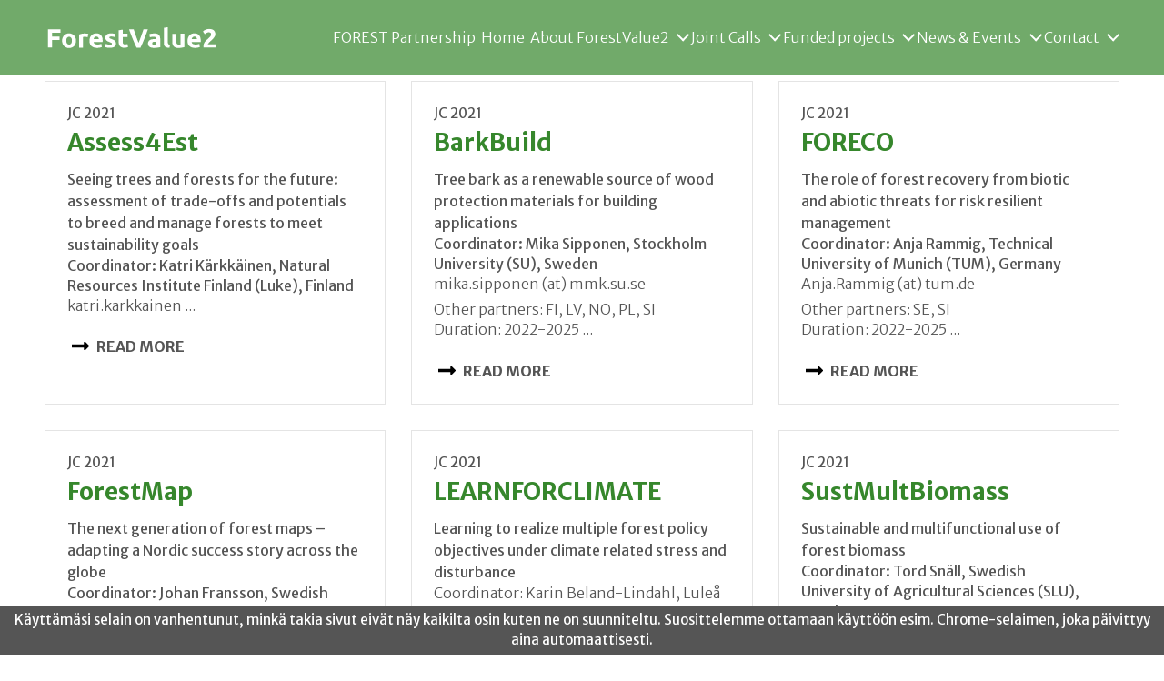

--- FILE ---
content_type: text/html; charset=UTF-8
request_url: https://forestvalue.org/jc-year/2021/
body_size: 12168
content:
<!doctype html>
<html lang="en">
<head>
<title>2021 Archives - ForestValue2 &raquo; ForestValue2</title>
<meta http-equiv="Content-Type" content="text/html; charset=UTF-8"/>
<meta name="viewport" content="width=device-width, initial-scale=1.0">
<link rel="preconnect" href="https://fonts.googleapis.com">
<link rel="preconnect" href="https://fonts.gstatic.com" crossorigin>
<meta name='robots' content='index, follow, max-image-preview:large, max-snippet:-1, max-video-preview:-1' />
	<style>img:is([sizes="auto" i], [sizes^="auto," i]) { contain-intrinsic-size: 3000px 1500px }</style>
	
	<!-- This site is optimized with the Yoast SEO plugin v26.8 - https://yoast.com/product/yoast-seo-wordpress/ -->
	<link rel="canonical" href="https://forestvalue.org/jc-year/2021/" />
	<meta property="og:locale" content="en_US" />
	<meta property="og:type" content="article" />
	<meta property="og:title" content="2021 Archives - ForestValue2" />
	<meta property="og:url" content="https://forestvalue.org/jc-year/2021/" />
	<meta property="og:site_name" content="ForestValue2" />
	<meta name="twitter:card" content="summary_large_image" />
	<script type="application/ld+json" class="yoast-schema-graph">{"@context":"https://schema.org","@graph":[{"@type":"CollectionPage","@id":"https://forestvalue.org/jc-year/2021/","url":"https://forestvalue.org/jc-year/2021/","name":"2021 Archives - ForestValue2","isPartOf":{"@id":"https://forestvalue.org/#website"},"breadcrumb":{"@id":"https://forestvalue.org/jc-year/2021/#breadcrumb"},"inLanguage":"en-US"},{"@type":"BreadcrumbList","@id":"https://forestvalue.org/jc-year/2021/#breadcrumb","itemListElement":[{"@type":"ListItem","position":1,"name":"Home","item":"https://forestvalue.org/"},{"@type":"ListItem","position":2,"name":"2021"}]},{"@type":"WebSite","@id":"https://forestvalue.org/#website","url":"https://forestvalue.org/","name":"ForestValue2","description":"","potentialAction":[{"@type":"SearchAction","target":{"@type":"EntryPoint","urlTemplate":"https://forestvalue.org/?s={search_term_string}"},"query-input":{"@type":"PropertyValueSpecification","valueRequired":true,"valueName":"search_term_string"}}],"inLanguage":"en-US"}]}</script>
	<!-- / Yoast SEO plugin. -->


<link rel='dns-prefetch' href='//fonts.googleapis.com' />
<link rel="alternate" type="application/rss+xml" title="ForestValue2 &raquo; 2021 Joint Call Year Feed" href="https://forestvalue.org/jc-year/2021/feed/" />
<link rel='stylesheet' id='fonts-css' href='https://fonts.googleapis.com/css2?family=Merriweather+Sans:ital,wght@0,300;0,400;0,700;1,400&#038;display=swap' type='text/css' media='all' />
<link rel='stylesheet' id='wp-block-library-css' href='https://forestvalue.org/wp-includes/css/dist/block-library/style.min.css?ver=d98c4a8d5890fe49edba1adf4dc4a60e' type='text/css' media='all' />
<link rel='stylesheet' id='svg-flags-core-css-css' href='https://forestvalue.org/wp-content/plugins/svg-flags-lite/assets/flag-icon-css/css/flag-icon.min.css?ver=1673365194' type='text/css' media='all' />
<link rel='stylesheet' id='svg-flags-block-css-css' href='https://forestvalue.org/wp-content/plugins/svg-flags-lite/assets/css/block.styles.css?ver=https://forestvalue.org/wp-content/plugins/svg-flags-lite/assets/css/block.styles.css' type='text/css' media='all' />
<style id='global-styles-inline-css' type='text/css'>
:root{--wp--preset--aspect-ratio--square: 1;--wp--preset--aspect-ratio--4-3: 4/3;--wp--preset--aspect-ratio--3-4: 3/4;--wp--preset--aspect-ratio--3-2: 3/2;--wp--preset--aspect-ratio--2-3: 2/3;--wp--preset--aspect-ratio--16-9: 16/9;--wp--preset--aspect-ratio--9-16: 9/16;--wp--preset--color--black: var(--black);--wp--preset--color--cyan-bluish-gray: #abb8c3;--wp--preset--color--white: var(--white);--wp--preset--color--pale-pink: #f78da7;--wp--preset--color--vivid-red: #cf2e2e;--wp--preset--color--luminous-vivid-orange: #ff6900;--wp--preset--color--luminous-vivid-amber: #fcb900;--wp--preset--color--light-green-cyan: #7bdcb5;--wp--preset--color--vivid-green-cyan: #00d084;--wp--preset--color--pale-cyan-blue: #8ed1fc;--wp--preset--color--vivid-cyan-blue: #0693e3;--wp--preset--color--vivid-purple: #9b51e0;--wp--preset--color--primary: var(--primary);--wp--preset--color--secondary: var(--secondary);--wp--preset--color--accent: var(--accent);--wp--preset--color--grey: var(--grey);--wp--preset--color--light-grey: var(--light-grey);--wp--preset--gradient--vivid-cyan-blue-to-vivid-purple: linear-gradient(135deg,rgba(6,147,227,1) 0%,rgb(155,81,224) 100%);--wp--preset--gradient--light-green-cyan-to-vivid-green-cyan: linear-gradient(135deg,rgb(122,220,180) 0%,rgb(0,208,130) 100%);--wp--preset--gradient--luminous-vivid-amber-to-luminous-vivid-orange: linear-gradient(135deg,rgba(252,185,0,1) 0%,rgba(255,105,0,1) 100%);--wp--preset--gradient--luminous-vivid-orange-to-vivid-red: linear-gradient(135deg,rgba(255,105,0,1) 0%,rgb(207,46,46) 100%);--wp--preset--gradient--very-light-gray-to-cyan-bluish-gray: linear-gradient(135deg,rgb(238,238,238) 0%,rgb(169,184,195) 100%);--wp--preset--gradient--cool-to-warm-spectrum: linear-gradient(135deg,rgb(74,234,220) 0%,rgb(151,120,209) 20%,rgb(207,42,186) 40%,rgb(238,44,130) 60%,rgb(251,105,98) 80%,rgb(254,248,76) 100%);--wp--preset--gradient--blush-light-purple: linear-gradient(135deg,rgb(255,206,236) 0%,rgb(152,150,240) 100%);--wp--preset--gradient--blush-bordeaux: linear-gradient(135deg,rgb(254,205,165) 0%,rgb(254,45,45) 50%,rgb(107,0,62) 100%);--wp--preset--gradient--luminous-dusk: linear-gradient(135deg,rgb(255,203,112) 0%,rgb(199,81,192) 50%,rgb(65,88,208) 100%);--wp--preset--gradient--pale-ocean: linear-gradient(135deg,rgb(255,245,203) 0%,rgb(182,227,212) 50%,rgb(51,167,181) 100%);--wp--preset--gradient--electric-grass: linear-gradient(135deg,rgb(202,248,128) 0%,rgb(113,206,126) 100%);--wp--preset--gradient--midnight: linear-gradient(135deg,rgb(2,3,129) 0%,rgb(40,116,252) 100%);--wp--preset--gradient--dark-light-grey-50: var(--dark-light-grey-50);--wp--preset--font-size--small: 13px;--wp--preset--font-size--medium: 20px;--wp--preset--font-size--large: 36px;--wp--preset--font-size--x-large: 42px;--wp--preset--spacing--20: calc(var(--column-gap) / 2);--wp--preset--spacing--30: 0.67rem;--wp--preset--spacing--40: 1rem;--wp--preset--spacing--50: var(--column-gap);--wp--preset--spacing--60: min(calc(var(--column-gap) * 2), 9vw);--wp--preset--spacing--70: 3.38rem;--wp--preset--spacing--80: 5.06rem;--wp--preset--spacing--10: 2px;--wp--preset--shadow--natural: 6px 6px 9px rgba(0, 0, 0, 0.2);--wp--preset--shadow--deep: 12px 12px 50px rgba(0, 0, 0, 0.4);--wp--preset--shadow--sharp: 6px 6px 0px rgba(0, 0, 0, 0.2);--wp--preset--shadow--outlined: 6px 6px 0px -3px rgba(255, 255, 255, 1), 6px 6px rgba(0, 0, 0, 1);--wp--preset--shadow--crisp: 6px 6px 0px rgba(0, 0, 0, 1);}:where(body) { margin: 0; }.wp-site-blocks > .alignleft { float: left; margin-right: 2em; }.wp-site-blocks > .alignright { float: right; margin-left: 2em; }.wp-site-blocks > .aligncenter { justify-content: center; margin-left: auto; margin-right: auto; }:where(.wp-site-blocks) > * { margin-block-start: 24px; margin-block-end: 0; }:where(.wp-site-blocks) > :first-child { margin-block-start: 0; }:where(.wp-site-blocks) > :last-child { margin-block-end: 0; }:root { --wp--style--block-gap: 24px; }:root :where(.is-layout-flow) > :first-child{margin-block-start: 0;}:root :where(.is-layout-flow) > :last-child{margin-block-end: 0;}:root :where(.is-layout-flow) > *{margin-block-start: 24px;margin-block-end: 0;}:root :where(.is-layout-constrained) > :first-child{margin-block-start: 0;}:root :where(.is-layout-constrained) > :last-child{margin-block-end: 0;}:root :where(.is-layout-constrained) > *{margin-block-start: 24px;margin-block-end: 0;}:root :where(.is-layout-flex){gap: 24px;}:root :where(.is-layout-grid){gap: 24px;}.is-layout-flow > .alignleft{float: left;margin-inline-start: 0;margin-inline-end: 2em;}.is-layout-flow > .alignright{float: right;margin-inline-start: 2em;margin-inline-end: 0;}.is-layout-flow > .aligncenter{margin-left: auto !important;margin-right: auto !important;}.is-layout-constrained > .alignleft{float: left;margin-inline-start: 0;margin-inline-end: 2em;}.is-layout-constrained > .alignright{float: right;margin-inline-start: 2em;margin-inline-end: 0;}.is-layout-constrained > .aligncenter{margin-left: auto !important;margin-right: auto !important;}.is-layout-constrained > :where(:not(.alignleft):not(.alignright):not(.alignfull)){margin-left: auto !important;margin-right: auto !important;}body .is-layout-flex{display: flex;}.is-layout-flex{flex-wrap: wrap;align-items: center;}.is-layout-flex > :is(*, div){margin: 0;}body .is-layout-grid{display: grid;}.is-layout-grid > :is(*, div){margin: 0;}body{padding-top: 0px;padding-right: 0px;padding-bottom: 0px;padding-left: 0px;}a:where(:not(.wp-element-button)){text-decoration: underline;}:root :where(.wp-element-button, .wp-block-button__link){background-color: #32373c;border-width: 0;color: #fff;font-family: inherit;font-size: inherit;line-height: inherit;padding: calc(0.667em + 2px) calc(1.333em + 2px);text-decoration: none;}.has-black-color{color: var(--wp--preset--color--black) !important;}.has-cyan-bluish-gray-color{color: var(--wp--preset--color--cyan-bluish-gray) !important;}.has-white-color{color: var(--wp--preset--color--white) !important;}.has-pale-pink-color{color: var(--wp--preset--color--pale-pink) !important;}.has-vivid-red-color{color: var(--wp--preset--color--vivid-red) !important;}.has-luminous-vivid-orange-color{color: var(--wp--preset--color--luminous-vivid-orange) !important;}.has-luminous-vivid-amber-color{color: var(--wp--preset--color--luminous-vivid-amber) !important;}.has-light-green-cyan-color{color: var(--wp--preset--color--light-green-cyan) !important;}.has-vivid-green-cyan-color{color: var(--wp--preset--color--vivid-green-cyan) !important;}.has-pale-cyan-blue-color{color: var(--wp--preset--color--pale-cyan-blue) !important;}.has-vivid-cyan-blue-color{color: var(--wp--preset--color--vivid-cyan-blue) !important;}.has-vivid-purple-color{color: var(--wp--preset--color--vivid-purple) !important;}.has-primary-color{color: var(--wp--preset--color--primary) !important;}.has-secondary-color{color: var(--wp--preset--color--secondary) !important;}.has-accent-color{color: var(--wp--preset--color--accent) !important;}.has-grey-color{color: var(--wp--preset--color--grey) !important;}.has-light-grey-color{color: var(--wp--preset--color--light-grey) !important;}.has-black-background-color{background-color: var(--wp--preset--color--black) !important;}.has-cyan-bluish-gray-background-color{background-color: var(--wp--preset--color--cyan-bluish-gray) !important;}.has-white-background-color{background-color: var(--wp--preset--color--white) !important;}.has-pale-pink-background-color{background-color: var(--wp--preset--color--pale-pink) !important;}.has-vivid-red-background-color{background-color: var(--wp--preset--color--vivid-red) !important;}.has-luminous-vivid-orange-background-color{background-color: var(--wp--preset--color--luminous-vivid-orange) !important;}.has-luminous-vivid-amber-background-color{background-color: var(--wp--preset--color--luminous-vivid-amber) !important;}.has-light-green-cyan-background-color{background-color: var(--wp--preset--color--light-green-cyan) !important;}.has-vivid-green-cyan-background-color{background-color: var(--wp--preset--color--vivid-green-cyan) !important;}.has-pale-cyan-blue-background-color{background-color: var(--wp--preset--color--pale-cyan-blue) !important;}.has-vivid-cyan-blue-background-color{background-color: var(--wp--preset--color--vivid-cyan-blue) !important;}.has-vivid-purple-background-color{background-color: var(--wp--preset--color--vivid-purple) !important;}.has-primary-background-color{background-color: var(--wp--preset--color--primary) !important;}.has-secondary-background-color{background-color: var(--wp--preset--color--secondary) !important;}.has-accent-background-color{background-color: var(--wp--preset--color--accent) !important;}.has-grey-background-color{background-color: var(--wp--preset--color--grey) !important;}.has-light-grey-background-color{background-color: var(--wp--preset--color--light-grey) !important;}.has-black-border-color{border-color: var(--wp--preset--color--black) !important;}.has-cyan-bluish-gray-border-color{border-color: var(--wp--preset--color--cyan-bluish-gray) !important;}.has-white-border-color{border-color: var(--wp--preset--color--white) !important;}.has-pale-pink-border-color{border-color: var(--wp--preset--color--pale-pink) !important;}.has-vivid-red-border-color{border-color: var(--wp--preset--color--vivid-red) !important;}.has-luminous-vivid-orange-border-color{border-color: var(--wp--preset--color--luminous-vivid-orange) !important;}.has-luminous-vivid-amber-border-color{border-color: var(--wp--preset--color--luminous-vivid-amber) !important;}.has-light-green-cyan-border-color{border-color: var(--wp--preset--color--light-green-cyan) !important;}.has-vivid-green-cyan-border-color{border-color: var(--wp--preset--color--vivid-green-cyan) !important;}.has-pale-cyan-blue-border-color{border-color: var(--wp--preset--color--pale-cyan-blue) !important;}.has-vivid-cyan-blue-border-color{border-color: var(--wp--preset--color--vivid-cyan-blue) !important;}.has-vivid-purple-border-color{border-color: var(--wp--preset--color--vivid-purple) !important;}.has-primary-border-color{border-color: var(--wp--preset--color--primary) !important;}.has-secondary-border-color{border-color: var(--wp--preset--color--secondary) !important;}.has-accent-border-color{border-color: var(--wp--preset--color--accent) !important;}.has-grey-border-color{border-color: var(--wp--preset--color--grey) !important;}.has-light-grey-border-color{border-color: var(--wp--preset--color--light-grey) !important;}.has-vivid-cyan-blue-to-vivid-purple-gradient-background{background: var(--wp--preset--gradient--vivid-cyan-blue-to-vivid-purple) !important;}.has-light-green-cyan-to-vivid-green-cyan-gradient-background{background: var(--wp--preset--gradient--light-green-cyan-to-vivid-green-cyan) !important;}.has-luminous-vivid-amber-to-luminous-vivid-orange-gradient-background{background: var(--wp--preset--gradient--luminous-vivid-amber-to-luminous-vivid-orange) !important;}.has-luminous-vivid-orange-to-vivid-red-gradient-background{background: var(--wp--preset--gradient--luminous-vivid-orange-to-vivid-red) !important;}.has-very-light-gray-to-cyan-bluish-gray-gradient-background{background: var(--wp--preset--gradient--very-light-gray-to-cyan-bluish-gray) !important;}.has-cool-to-warm-spectrum-gradient-background{background: var(--wp--preset--gradient--cool-to-warm-spectrum) !important;}.has-blush-light-purple-gradient-background{background: var(--wp--preset--gradient--blush-light-purple) !important;}.has-blush-bordeaux-gradient-background{background: var(--wp--preset--gradient--blush-bordeaux) !important;}.has-luminous-dusk-gradient-background{background: var(--wp--preset--gradient--luminous-dusk) !important;}.has-pale-ocean-gradient-background{background: var(--wp--preset--gradient--pale-ocean) !important;}.has-electric-grass-gradient-background{background: var(--wp--preset--gradient--electric-grass) !important;}.has-midnight-gradient-background{background: var(--wp--preset--gradient--midnight) !important;}.has-dark-light-grey-50-gradient-background{background: var(--wp--preset--gradient--dark-light-grey-50) !important;}.has-small-font-size{font-size: var(--wp--preset--font-size--small) !important;}.has-medium-font-size{font-size: var(--wp--preset--font-size--medium) !important;}.has-large-font-size{font-size: var(--wp--preset--font-size--large) !important;}.has-x-large-font-size{font-size: var(--wp--preset--font-size--x-large) !important;}
:root :where(.wp-block-columns-is-layout-flow) > :first-child{margin-block-start: 0;}:root :where(.wp-block-columns-is-layout-flow) > :last-child{margin-block-end: 0;}:root :where(.wp-block-columns-is-layout-flow) > *{margin-block-start: var(--column-gap);margin-block-end: 0;}:root :where(.wp-block-columns-is-layout-constrained) > :first-child{margin-block-start: 0;}:root :where(.wp-block-columns-is-layout-constrained) > :last-child{margin-block-end: 0;}:root :where(.wp-block-columns-is-layout-constrained) > *{margin-block-start: var(--column-gap);margin-block-end: 0;}:root :where(.wp-block-columns-is-layout-flex){gap: var(--column-gap);}:root :where(.wp-block-columns-is-layout-grid){gap: var(--column-gap);}
:root :where(.wp-block-pullquote){font-size: 1.5em;line-height: 1.6;}
</style>
<link rel='stylesheet' id='svg-flags-plugin-css-css' href='https://forestvalue.org/wp-content/plugins/svg-flags-lite/assets/css/frontend.css?ver=1673365194' type='text/css' media='all' />
<link rel='stylesheet' id='eeb-css-frontend-css' href='https://forestvalue.org/wp-content/plugins/email-encoder-bundle/assets/css/style.css?ver=54d4eedc552c499c4a8d6b89c23d3df1' type='text/css' media='all' />
<link rel='stylesheet' id='style-main-css' href='https://forestvalue.org/wp-content/themes/forestvalue/assets/css/style-main.css?ver=1675841466' type='text/css' media='all' />
<link rel='stylesheet' id='style-front-css' href='https://forestvalue.org/wp-content/themes/forestvalue/assets/css/style-front.css?ver=1681213648' type='text/css' media='all' />
<script type="text/javascript" src="https://forestvalue.org/wp-includes/js/jquery/jquery.min.js?ver=3.7.1" id="jquery-core-js"></script>
<script type="text/javascript" src="https://forestvalue.org/wp-includes/js/jquery/jquery-migrate.min.js?ver=3.4.1" id="jquery-migrate-js"></script>
<script type="text/javascript" src="https://forestvalue.org/wp-content/plugins/email-encoder-bundle/assets/js/custom.js?ver=2c542c9989f589cd5318f5cef6a9ecd7" id="eeb-js-frontend-js"></script>
<script type="text/javascript" src="https://forestvalue.org/wp-content/themes/forestvalue/assets/js/css-vars-ponyfill.min.js?ver=1.17.2" defer="defer" id="css-vars-js-js"></script>
<script type="text/javascript" id="omat-js-js-extra">
/* <![CDATA[ */
var ajax_call = {"ajaxurl":"https:\/\/forestvalue.org\/wp-admin\/admin-ajax.php","security":"266acad06e"};
/* ]]> */
</script>
<script type="text/javascript" src="https://forestvalue.org/wp-content/themes/forestvalue/assets/js/omat.js?ver=1675841466" defer="defer" id="omat-js-js"></script>
<link rel="https://api.w.org/" href="https://forestvalue.org/wp-json/" /><link rel="alternate" title="JSON" type="application/json" href="https://forestvalue.org/wp-json/wp/v2/jc-year/12" /><link rel="EditURI" type="application/rsd+xml" title="RSD" href="https://forestvalue.org/xmlrpc.php?rsd" />

<meta name="tec-api-version" content="v1"><meta name="tec-api-origin" content="https://forestvalue.org"><link rel="alternate" href="https://forestvalue.org/wp-json/tribe/events/v1/" /><link rel="shortcut icon" href="https://forestvalue.org/wp-content/themes/forestvalue/assets/img/favicon.png" />		<style type="text/css" id="wp-custom-css">
			/*cookiebot*/

#CybotCookiebotDialogFooter #CybotCookiebotDialogBodyButtonAccept, #CybotCookiebotDialogFooter #CybotCookiebotDialogBodyLevelButtonAccept, #CybotCookiebotDialogFooter #CybotCookiebotDialogBodyLevelButtonLevelOptinAllowAll,
#CybotCookiebotDialogFooter #CybotCookiebotDialogBodyLevelButtonCustomize, #CybotCookiebotDialogFooter #CybotCookiebotDialogBodyLevelButtonLevelOptinAllowallSelection, #CybotCookiebotDialogFooter .CybotCookiebotDialogBodyButton{
    background-color: var(--primary)!important;
    border-color: var(--primary)!important;
    color: #ffffff!important;
}


#CybotCookiebotDialogNav .CybotCookiebotDialogNavItemLink.CybotCookiebotDialogActive {
    border-bottom: 1px solid var(--primary)!important;
    color: black!important;
}


#CybotCookiebotDialogTabContent input:checked+.CybotCookiebotDialogBodyLevelButtonSlider {
    background-color: var(--primary)!important;
}		</style>
		<!-- Google Tag Manager -->
<script>(function(w,d,s,l,i){w[l]=w[l]||[];w[l].push({'gtm.start':
new Date().getTime(),event:'gtm.js'});var f=d.getElementsByTagName(s)[0],
j=d.createElement(s),dl=l!='dataLayer'?'&l='+l:'';j.async=true;j.src=
'https://www.googletagmanager.com/gtm.js?id='+i+dl;f.parentNode.insertBefore(j,f);
})(window,document,'script','dataLayer','GTM-5VPZ69P');</script>
<!-- End Google Tag Manager --></head>

<body class="archive tax-jc-year term-12 tribe-no-js">
<div class="main-container" id="top"><div id="top-bar" class="">
  <div class="flex f-justify f-vcenter">
    <a title="etusivulle" href="https://forestvalue.org" class="logo f-col">
      <div>
        <!-- <img src="/assets/img/logo.svg" alt="logo"> -->
        <svg version="1.1" id="forestvalue-logo" xmlns="http://www.w3.org/2000/svg" xmlns:xlink="http://www.w3.org/1999/xlink" x="0px"
	 y="0px" width="241.4px" height="35px" viewBox="0 0 241.4 35" enable-background="new 0 0 241.4 35" xml:space="preserve">
<g>
	<path fill="#FFFFFF" d="M3.5,31.6v-26h17.4v4.9H9.3v5.4h10.3v4.9H9.3v10.7H3.5z"/>
	<path fill="#FFFFFF" d="M42.7,21.7c0,1.6-0.2,3-0.7,4.3c-0.4,1.3-1.1,2.4-1.9,3.3c-0.9,0.9-1.9,1.6-3.1,2.1c-1.2,0.5-2.5,0.8-4,0.8
		c-1.5,0-2.8-0.2-4-0.8c-1.2-0.5-2.2-1.2-3.1-2.1c-0.9-0.9-1.5-2-2-3.3c-0.5-1.3-0.7-2.7-0.7-4.3c0-1.5,0.2-3,0.7-4.2
		c0.5-1.3,1.2-2.4,2-3.3c0.9-0.9,1.9-1.6,3.1-2.1c1.2-0.5,2.5-0.8,3.9-0.8c1.4,0,2.7,0.2,3.9,0.8c1.2,0.5,2.2,1.2,3.1,2.1
		c0.8,0.9,1.5,2,2,3.3C42.4,18.7,42.7,20.1,42.7,21.7z M37,21.7c0-1.7-0.3-3.1-1-4.1c-0.7-1-1.7-1.5-2.9-1.5s-2.3,0.5-3,1.5
		c-0.7,1-1,2.3-1,4.1c0,1.7,0.3,3.1,1,4.1c0.7,1,1.7,1.5,3,1.5s2.3-0.5,2.9-1.5C36.6,24.8,37,23.4,37,21.7z"/>
	<path fill="#FFFFFF" d="M58.9,16.8c-0.5-0.1-1.1-0.3-1.8-0.4c-0.7-0.1-1.4-0.2-2.2-0.2c-0.4,0-0.8,0-1.3,0.1
		c-0.5,0.1-0.9,0.1-1.1,0.2v15.1H47V12.9c1-0.4,2.2-0.7,3.5-1c1.4-0.3,2.9-0.5,4.6-0.5c0.3,0,0.7,0,1.1,0.1c0.4,0,0.8,0.1,1.3,0.1
		c0.4,0.1,0.8,0.1,1.3,0.2c0.4,0.1,0.8,0.2,1.1,0.3L58.9,16.8z"/>
	<path fill="#FFFFFF" d="M61.5,21.8c0-1.7,0.3-3.3,0.8-4.6s1.2-2.4,2.1-3.3c0.9-0.9,1.9-1.5,3-2c1.1-0.4,2.3-0.7,3.5-0.7
		c2.8,0,5,0.9,6.6,2.6c1.6,1.7,2.4,4.2,2.4,7.6c0,0.3,0,0.7,0,1.1c0,0.4-0.1,0.7-0.1,1H67.2c0.1,1.2,0.7,2.1,1.6,2.7
		c0.9,0.7,2.2,1,3.8,1c1,0,2-0.1,3-0.3c1-0.2,1.8-0.4,2.4-0.7l0.8,4.5c-0.3,0.2-0.7,0.3-1.2,0.5c-0.5,0.2-1.1,0.3-1.7,0.4
		c-0.6,0.1-1.3,0.2-2,0.3c-0.7,0.1-1.4,0.1-2.1,0.1c-1.8,0-3.3-0.3-4.6-0.8s-2.4-1.2-3.3-2.2c-0.9-0.9-1.5-2-1.9-3.2
		C61.7,24.6,61.5,23.3,61.5,21.8z M74.6,19.7c0-0.5-0.1-0.9-0.2-1.4c-0.1-0.5-0.4-0.9-0.6-1.2c-0.3-0.3-0.7-0.6-1.1-0.9
		c-0.4-0.2-1-0.3-1.6-0.3c-0.6,0-1.2,0.1-1.6,0.3c-0.5,0.2-0.8,0.5-1.1,0.8c-0.3,0.4-0.5,0.8-0.7,1.2c-0.2,0.5-0.3,0.9-0.4,1.4H74.6
		z"/>
	<path fill="#FFFFFF" d="M90,27.5c1,0,1.7-0.1,2.2-0.3c0.4-0.2,0.6-0.6,0.6-1.2c0-0.4-0.3-0.8-0.8-1.2c-0.6-0.3-1.4-0.7-2.5-1.1
		c-0.9-0.3-1.7-0.7-2.4-1c-0.7-0.3-1.3-0.8-1.8-1.3c-0.5-0.5-0.9-1.1-1.2-1.7c-0.3-0.7-0.4-1.5-0.4-2.4c0-1.8,0.7-3.3,2.1-4.4
		c1.4-1.1,3.3-1.6,5.7-1.6c1.2,0,2.3,0.1,3.5,0.3c1.1,0.2,2,0.4,2.6,0.7l-1,4.3c-0.7-0.2-1.4-0.4-2.1-0.6c-0.8-0.2-1.6-0.3-2.6-0.3
		c-1.8,0-2.6,0.5-2.6,1.5c0,0.2,0,0.4,0.1,0.6c0.1,0.2,0.2,0.3,0.5,0.5c0.2,0.2,0.5,0.3,0.9,0.5c0.4,0.2,0.9,0.4,1.5,0.6
		c1.2,0.5,2.2,0.9,3,1.3c0.8,0.4,1.4,0.9,1.9,1.4c0.5,0.5,0.8,1.1,1,1.7c0.2,0.6,0.3,1.3,0.3,2.2c0,1.9-0.7,3.4-2.2,4.4
		c-1.5,1-3.5,1.5-6.2,1.5c-1.8,0-3.2-0.1-4.4-0.4c-1.2-0.3-2-0.5-2.4-0.8l0.9-4.5c0.9,0.4,1.9,0.7,2.9,0.9C88,27.4,89,27.5,90,27.5z
		"/>
	<path fill="#FFFFFF" d="M102.3,6.9l5.6-0.9v5.8h6.7v4.6h-6.7v6.9c0,1.2,0.2,2.1,0.6,2.8c0.4,0.7,1.2,1,2.5,1c0.6,0,1.2-0.1,1.9-0.2
		c0.6-0.1,1.2-0.3,1.7-0.5l0.8,4.4c-0.7,0.3-1.4,0.5-2.2,0.7c-0.8,0.2-1.8,0.3-3,0.3c-1.5,0-2.8-0.2-3.8-0.6c-1-0.4-1.8-1-2.4-1.7
		c-0.6-0.7-1-1.6-1.3-2.7c-0.2-1-0.4-2.2-0.4-3.5V6.9z"/>
	<path fill="#FFFFFF" d="M127.3,31.6c-1-2.2-2.1-4.4-3.1-6.8c-1-2.3-2-4.7-2.9-7c-0.9-2.3-1.7-4.5-2.5-6.6c-0.8-2.1-1.4-4-2-5.6h6.5
		c0.5,1.5,1,3.1,1.6,4.9c0.6,1.7,1.2,3.5,1.8,5.2c0.6,1.7,1.2,3.4,1.8,5c0.6,1.6,1.1,2.9,1.6,4.1c0.5-1.1,1-2.5,1.6-4.1
		c0.6-1.6,1.2-3.2,1.8-5c0.6-1.7,1.2-3.5,1.8-5.2c0.6-1.7,1.1-3.4,1.6-4.9h6.2c-0.6,1.7-1.3,3.5-2,5.6c-0.8,2.1-1.6,4.3-2.5,6.6
		c-0.9,2.3-1.8,4.6-2.8,7c-1,2.3-2,4.6-3,6.8H127.3z"/>
	<path fill="#FFFFFF" d="M151.8,11.3c1.6,0,3,0.2,4.1,0.6c1.1,0.4,2,0.9,2.6,1.6c0.7,0.7,1.1,1.6,1.4,2.6c0.3,1,0.4,2.1,0.4,3.3V31
		c-0.8,0.2-1.9,0.4-3.3,0.6c-1.4,0.2-3.2,0.4-5.2,0.4c-1.3,0-2.4-0.1-3.5-0.3c-1-0.2-1.9-0.6-2.7-1.1s-1.3-1.2-1.7-2
		c-0.4-0.8-0.6-1.8-0.6-3c0-1.1,0.2-2.1,0.7-2.9s1.1-1.4,1.9-1.9c0.8-0.5,1.7-0.8,2.7-1c1-0.2,2-0.3,3.1-0.3c0.7,0,1.4,0,1.9,0.1
		s1,0.1,1.4,0.2v-0.5c0-1-0.3-1.7-0.9-2.3c-0.6-0.6-1.6-0.9-3-0.9c-1,0-1.9,0.1-2.8,0.2c-0.9,0.1-1.7,0.3-2.4,0.6l-0.7-4.5
		c0.3-0.1,0.7-0.2,1.2-0.3c0.5-0.1,1-0.2,1.6-0.3c0.6-0.1,1.2-0.2,1.8-0.2C150.5,11.3,151.2,11.3,151.8,11.3z M152.3,27.7
		c0.5,0,1.1,0,1.6,0c0.5,0,0.9-0.1,1.2-0.1v-4.2c-0.2,0-0.6-0.1-1-0.1s-0.9-0.1-1.2-0.1c-0.5,0-1,0-1.5,0.1s-0.9,0.2-1.2,0.4
		c-0.4,0.2-0.6,0.4-0.8,0.7c-0.2,0.3-0.3,0.7-0.3,1.1c0,0.9,0.3,1.5,0.9,1.8C150.4,27.5,151.2,27.7,152.3,27.7z"/>
	<path fill="#FFFFFF" d="M173.3,31.9c-1.6,0-2.9-0.2-4-0.5c-1-0.3-1.8-0.8-2.4-1.4c-0.6-0.6-1-1.3-1.2-2.1c-0.2-0.8-0.3-1.8-0.3-2.8
		V3.4l5.6-0.9v21.5c0,0.5,0,1,0.1,1.3c0.1,0.4,0.2,0.7,0.4,1c0.2,0.3,0.5,0.5,0.9,0.7c0.4,0.2,0.9,0.3,1.6,0.3L173.3,31.9z"/>
	<path fill="#FFFFFF" d="M194.1,30.9c-1,0.3-2.2,0.5-3.7,0.8s-3.1,0.4-4.7,0.4c-1.7,0-3.1-0.2-4.2-0.7c-1.1-0.4-2-1.1-2.6-1.9
		c-0.7-0.8-1.1-1.8-1.4-2.9s-0.4-2.4-0.4-3.7v-11h5.6v10.3c0,1.8,0.2,3.1,0.7,3.9c0.5,0.8,1.4,1.2,2.7,1.2c0.4,0,0.8,0,1.3-0.1
		c0.5,0,0.8-0.1,1.2-0.1V11.8h5.6V30.9z"/>
	<path fill="#FFFFFF" d="M198.5,21.8c0-1.7,0.3-3.3,0.8-4.6c0.5-1.3,1.2-2.4,2.1-3.3c0.9-0.9,1.9-1.5,3-2c1.1-0.4,2.3-0.7,3.5-0.7
		c2.8,0,5,0.9,6.6,2.6c1.6,1.7,2.4,4.2,2.4,7.6c0,0.3,0,0.7,0,1.1c0,0.4,0,0.7-0.1,1h-12.7c0.1,1.2,0.7,2.1,1.6,2.7
		c1,0.7,2.2,1,3.8,1c1,0,2-0.1,3-0.3s1.8-0.4,2.4-0.7l0.8,4.5c-0.3,0.2-0.7,0.3-1.2,0.5s-1.1,0.3-1.7,0.4c-0.6,0.1-1.3,0.2-2,0.3
		c-0.7,0.1-1.4,0.1-2.1,0.1c-1.8,0-3.3-0.3-4.6-0.8s-2.4-1.2-3.3-2.2c-0.9-0.9-1.5-2-1.9-3.2C198.7,24.6,198.5,23.3,198.5,21.8z
		 M211.6,19.7c0-0.5-0.1-0.9-0.2-1.4c-0.1-0.5-0.3-0.9-0.6-1.2c-0.3-0.3-0.7-0.6-1.1-0.9c-0.4-0.2-1-0.3-1.6-0.3
		c-0.6,0-1.2,0.1-1.6,0.3c-0.4,0.2-0.8,0.5-1.1,0.8c-0.3,0.4-0.5,0.8-0.7,1.2c-0.2,0.5-0.3,0.9-0.4,1.4H211.6z"/>
	<path fill="#FFFFFF" d="M237.3,12.4c0,1-0.2,1.9-0.6,2.7s-0.9,1.7-1.5,2.5c-0.6,0.8-1.3,1.6-2,2.3s-1.5,1.5-2.2,2.1
		c-0.4,0.4-0.8,0.7-1.2,1.2c-0.4,0.4-0.9,0.9-1.3,1.3c-0.4,0.5-0.8,0.9-1.1,1.3c-0.3,0.4-0.5,0.7-0.6,1h11.2v4.7h-17.3
		c-0.1-0.3-0.1-0.6-0.1-1s0-0.7,0-0.9c0-1.2,0.2-2.3,0.6-3.3s0.9-1.9,1.5-2.8c0.6-0.9,1.3-1.7,2.1-2.4c0.8-0.8,1.6-1.5,2.3-2.2
		c0.6-0.6,1.2-1.1,1.7-1.6c0.5-0.5,1-1,1.4-1.5c0.4-0.5,0.7-1,0.9-1.5c0.2-0.5,0.3-1,0.3-1.5c0-1.1-0.3-1.9-0.9-2.3
		c-0.6-0.5-1.4-0.7-2.3-0.7c-0.7,0-1.3,0.1-1.9,0.3c-0.6,0.2-1.1,0.5-1.6,0.8c-0.5,0.3-0.9,0.6-1.3,0.9c-0.4,0.3-0.6,0.5-0.8,0.7
		L220,8.5c1.1-1,2.4-1.9,3.8-2.5c1.5-0.7,3-1,4.7-1c1.5,0,2.8,0.2,3.9,0.5c1.1,0.4,2,0.8,2.7,1.5c0.7,0.6,1.2,1.4,1.6,2.3
		C237.1,10.2,237.3,11.2,237.3,12.4z"/>
</g>
</svg>
      </div>
    </a>
    <div class="navigation f-col">
      <nav id="secondary-navi">
        <ul id="secondary-menu" class="menu"></ul></nav>      <nav id="menu-top" >
                <div class="menu-menu-1-container"><ul id="menu-menu-1" class="menu drop-down-menu"><li id="menu-item-4567" class="menu-item menu-item-type-post_type menu-item-object-page menu-item-4567"><a class="" href="https://forestvalue.org/forest-partnership/"><span class="menu-text"><span class="title">FOREST Partnership</span></span></a></li>
<li id="menu-item-3792" class="menu-item menu-item-type-post_type menu-item-object-page menu-item-home menu-item-3792"><a class="" href="https://forestvalue.org/"><span class="menu-text"><span class="title">Home</span></span></a></li>
<li id="menu-item-3803" class="menu-item menu-item-type-post_type menu-item-object-page menu-item-has-children menu-item-3803"><a class="" href="https://forestvalue.org/about-foresvalue/"><span class="menu-text"><span class="title">About ForestValue2</span></span><span class='plussa'></span></a>
<ul class="sub-menu">
	<li id="menu-item-3804" class="menu-item menu-item-type-post_type menu-item-object-page menu-item-3804"><a class="" href="https://forestvalue.org/about-foresvalue/core-partners/"><span class="menu-text"><span class="title">ForestValue Partners</span></span></a></li>
	<li id="menu-item-3812" class="menu-item menu-item-type-post_type menu-item-object-page menu-item-3812"><a class="" href="https://forestvalue.org/links/downloads/"><span class="menu-text"><span class="title">Downloads</span></span></a></li>
	<li id="menu-item-3811" class="menu-item menu-item-type-post_type menu-item-object-page menu-item-3811"><a class="" href="https://forestvalue.org/links/"><span class="menu-text"><span class="title">Links</span></span></a></li>
	<li id="menu-item-3814" class="menu-item menu-item-type-post_type menu-item-object-page menu-item-3814"><a class="" href="https://forestvalue.org/links/partner-area/"><span class="menu-text"><span class="title">Partner area – ForestValue</span></span></a></li>
	<li id="menu-item-3815" class="menu-item menu-item-type-post_type menu-item-object-page menu-item-3815"><a class="" href="https://forestvalue.org/links/partner-area-forestvalue2/"><span class="menu-text"><span class="title">Partner area – ForestValue2</span></span></a></li>
	<li id="menu-item-3799" class="menu-item menu-item-type-post_type menu-item-object-page menu-item-3799"><a class="" href="https://forestvalue.org/open-science/"><span class="menu-text"><span class="title">Open Science</span></span></a></li>
</ul>
</li>
<li id="menu-item-3806" class="menu-item menu-item-type-post_type menu-item-object-page menu-item-has-children menu-item-3806"><a class="" href="https://forestvalue.org/joint-calls/"><span class="menu-text"><span class="title">Joint Calls</span></span><span class='plussa'></span></a>
<ul class="sub-menu">
	<li id="menu-item-3807" class="menu-item menu-item-type-post_type menu-item-object-page menu-item-3807"><a class="" href="https://forestvalue.org/joint-calls/joint-call-2017-jc-2017/"><span class="menu-text"><span class="title">Joint Call 2017 (JC 2017)</span></span></a></li>
	<li id="menu-item-3809" class="menu-item menu-item-type-post_type menu-item-object-page menu-item-3809"><a class="" href="https://forestvalue.org/joint-call-2021/"><span class="menu-text"><span class="title">Joint Call 2021 (JC 2021)</span></span></a></li>
	<li id="menu-item-3810" class="menu-item menu-item-type-post_type menu-item-object-page menu-item-3810"><a class="" href="https://forestvalue.org/joint-call-2023-jc-2023/"><span class="menu-text"><span class="title">Joint Call 2023 (JC 2023)</span></span></a></li>
</ul>
</li>
<li id="menu-item-3796" class="menu-item menu-item-type-post_type menu-item-object-page menu-item-has-children menu-item-3796"><a class="" href="https://forestvalue.org/funded-projects/"><span class="menu-text"><span class="title">Funded projects</span></span><span class='plussa'></span></a>
<ul class="sub-menu">
	<li id="menu-item-3808" class="menu-item menu-item-type-post_type menu-item-object-page menu-item-3808"><a class="" href="https://forestvalue.org/funded-projects-jc-2017/"><span class="menu-text"><span class="title">Funded projects (JC 2017)</span></span></a></li>
	<li id="menu-item-3797" class="menu-item menu-item-type-post_type menu-item-object-page menu-item-3797"><a class="" href="https://forestvalue.org/funded-projects-jc-2021/"><span class="menu-text"><span class="title">Funded projects (JC 2021)</span></span></a></li>
	<li id="menu-item-3922" class="menu-item menu-item-type-post_type menu-item-object-page menu-item-3922"><a class="" href="https://forestvalue.org/funded-projects-jc-2023-2/"><span class="menu-text"><span class="title">Funded projects (JC 2023)</span></span></a></li>
	<li id="menu-item-3794" class="menu-item menu-item-type-post_type menu-item-object-page menu-item-3794"><a class="" href="https://forestvalue.org/catalogue/"><span class="menu-text"><span class="title">Catalogue of Results (JC2017)</span></span></a></li>
	<li id="menu-item-3800" class="menu-item menu-item-type-post_type menu-item-object-page menu-item-3800"><a class="" href="https://forestvalue.org/policy-brief-jc2017/"><span class="menu-text"><span class="title">Policy Brief (JC2017)</span></span></a></li>
</ul>
</li>
<li id="menu-item-3816" class="menu-item menu-item-type-post_type menu-item-object-page menu-item-has-children menu-item-3816"><a class="" href="https://forestvalue.org/news-events/"><span class="menu-text"><span class="title">News &#038; Events</span></span><span class='plussa'></span></a>
<ul class="sub-menu">
	<li id="menu-item-4498" class="menu-item menu-item-type-post_type menu-item-object-page menu-item-4498"><a class="" href="https://forestvalue.org/forestvalue2-eufore-october-2025/"><span class="menu-text"><span class="title">ForestValue2 &amp; EUFORE October 2025</span></span></a></li>
	<li id="menu-item-3798" class="menu-item menu-item-type-post_type menu-item-object-page menu-item-3798"><a class="" href="https://forestvalue.org/berlin-conference-1-2-october-2024/"><span class="menu-text"><span class="title">ForestValue2 – Anniversary event 2024</span></span></a></li>
	<li id="menu-item-3936" class="menu-item menu-item-type-post_type menu-item-object-page menu-item-3936"><a class="" href="https://forestvalue.org/newsletters/"><span class="menu-text"><span class="title">Newsletters</span></span></a></li>
	<li id="menu-item-3817" class="menu-item menu-item-type-post_type menu-item-object-page menu-item-3817"><a class="" href="https://forestvalue.org/news-events/forestvalue-newsletter/"><span class="menu-text"><span class="title">Newsletter subscription</span></span></a></li>
</ul>
</li>
<li id="menu-item-3805" class="menu-item menu-item-type-post_type menu-item-object-page menu-item-has-children menu-item-3805"><a class="" href="https://forestvalue.org/contact/"><span class="menu-text"><span class="title">Contact</span></span><span class='plussa'></span></a>
<ul class="sub-menu">
	<li id="menu-item-3813" class="menu-item menu-item-type-post_type menu-item-object-page menu-item-3813"><a class="" href="https://forestvalue.org/links/legal-notice/"><span class="menu-text"><span class="title">Legal Notice</span></span></a></li>
	<li id="menu-item-3795" class="menu-item menu-item-type-post_type menu-item-object-page menu-item-3795"><a class="" href="https://forestvalue.org/disclaimer/"><span class="menu-text"><span class="title">Disclaimer</span></span></a></li>
	<li id="menu-item-3801" class="menu-item menu-item-type-post_type menu-item-object-page menu-item-3801"><a class="" href="https://forestvalue.org/privacy-policy/"><span class="menu-text"><span class="title">Privacy Policy</span></span></a></li>
</ul>
</li>
</ul></div>      </nav>
            <button class="mobilemenu" aria-label="Menu"><span class="ikoni"></span><span class="teksti">Menu</span></button>
    </div>
  </div>
  <nav id="menu-mobile">
    <div class="mobile-menu"><ul id="menu-menu-2" class="menu"><li class="menu-item menu-item-type-post_type menu-item-object-page menu-item-4567"><a class="" href="https://forestvalue.org/forest-partnership/"><span class="menu-text"><span class="title">FOREST Partnership</span></span></a></li>
<li class="menu-item menu-item-type-post_type menu-item-object-page menu-item-home menu-item-3792"><a class="" href="https://forestvalue.org/"><span class="menu-text"><span class="title">Home</span></span></a></li>
<li class="menu-item menu-item-type-post_type menu-item-object-page menu-item-has-children menu-item-3803"><a class="" href="https://forestvalue.org/about-foresvalue/"><span class="menu-text"><span class="title">About ForestValue2</span></span><span class='plussa'></span></a>
<ul class="sub-menu">
	<li class="menu-item menu-item-type-post_type menu-item-object-page menu-item-3804"><a class="" href="https://forestvalue.org/about-foresvalue/core-partners/"><span class="menu-text"><span class="title">ForestValue Partners</span></span></a></li>
	<li class="menu-item menu-item-type-post_type menu-item-object-page menu-item-3812"><a class="" href="https://forestvalue.org/links/downloads/"><span class="menu-text"><span class="title">Downloads</span></span></a></li>
	<li class="menu-item menu-item-type-post_type menu-item-object-page menu-item-3811"><a class="" href="https://forestvalue.org/links/"><span class="menu-text"><span class="title">Links</span></span></a></li>
	<li class="menu-item menu-item-type-post_type menu-item-object-page menu-item-3814"><a class="" href="https://forestvalue.org/links/partner-area/"><span class="menu-text"><span class="title">Partner area – ForestValue</span></span></a></li>
	<li class="menu-item menu-item-type-post_type menu-item-object-page menu-item-3815"><a class="" href="https://forestvalue.org/links/partner-area-forestvalue2/"><span class="menu-text"><span class="title">Partner area – ForestValue2</span></span></a></li>
	<li class="menu-item menu-item-type-post_type menu-item-object-page menu-item-3799"><a class="" href="https://forestvalue.org/open-science/"><span class="menu-text"><span class="title">Open Science</span></span></a></li>
</ul>
</li>
<li class="menu-item menu-item-type-post_type menu-item-object-page menu-item-has-children menu-item-3806"><a class="" href="https://forestvalue.org/joint-calls/"><span class="menu-text"><span class="title">Joint Calls</span></span><span class='plussa'></span></a>
<ul class="sub-menu">
	<li class="menu-item menu-item-type-post_type menu-item-object-page menu-item-3807"><a class="" href="https://forestvalue.org/joint-calls/joint-call-2017-jc-2017/"><span class="menu-text"><span class="title">Joint Call 2017 (JC 2017)</span></span></a></li>
	<li class="menu-item menu-item-type-post_type menu-item-object-page menu-item-3809"><a class="" href="https://forestvalue.org/joint-call-2021/"><span class="menu-text"><span class="title">Joint Call 2021 (JC 2021)</span></span></a></li>
	<li class="menu-item menu-item-type-post_type menu-item-object-page menu-item-3810"><a class="" href="https://forestvalue.org/joint-call-2023-jc-2023/"><span class="menu-text"><span class="title">Joint Call 2023 (JC 2023)</span></span></a></li>
</ul>
</li>
<li class="menu-item menu-item-type-post_type menu-item-object-page menu-item-has-children menu-item-3796"><a class="" href="https://forestvalue.org/funded-projects/"><span class="menu-text"><span class="title">Funded projects</span></span><span class='plussa'></span></a>
<ul class="sub-menu">
	<li class="menu-item menu-item-type-post_type menu-item-object-page menu-item-3808"><a class="" href="https://forestvalue.org/funded-projects-jc-2017/"><span class="menu-text"><span class="title">Funded projects (JC 2017)</span></span></a></li>
	<li class="menu-item menu-item-type-post_type menu-item-object-page menu-item-3797"><a class="" href="https://forestvalue.org/funded-projects-jc-2021/"><span class="menu-text"><span class="title">Funded projects (JC 2021)</span></span></a></li>
	<li class="menu-item menu-item-type-post_type menu-item-object-page menu-item-3922"><a class="" href="https://forestvalue.org/funded-projects-jc-2023-2/"><span class="menu-text"><span class="title">Funded projects (JC 2023)</span></span></a></li>
	<li class="menu-item menu-item-type-post_type menu-item-object-page menu-item-3794"><a class="" href="https://forestvalue.org/catalogue/"><span class="menu-text"><span class="title">Catalogue of Results (JC2017)</span></span></a></li>
	<li class="menu-item menu-item-type-post_type menu-item-object-page menu-item-3800"><a class="" href="https://forestvalue.org/policy-brief-jc2017/"><span class="menu-text"><span class="title">Policy Brief (JC2017)</span></span></a></li>
</ul>
</li>
<li class="menu-item menu-item-type-post_type menu-item-object-page menu-item-has-children menu-item-3816"><a class="" href="https://forestvalue.org/news-events/"><span class="menu-text"><span class="title">News &#038; Events</span></span><span class='plussa'></span></a>
<ul class="sub-menu">
	<li class="menu-item menu-item-type-post_type menu-item-object-page menu-item-4498"><a class="" href="https://forestvalue.org/forestvalue2-eufore-october-2025/"><span class="menu-text"><span class="title">ForestValue2 &amp; EUFORE October 2025</span></span></a></li>
	<li class="menu-item menu-item-type-post_type menu-item-object-page menu-item-3798"><a class="" href="https://forestvalue.org/berlin-conference-1-2-october-2024/"><span class="menu-text"><span class="title">ForestValue2 – Anniversary event 2024</span></span></a></li>
	<li class="menu-item menu-item-type-post_type menu-item-object-page menu-item-3936"><a class="" href="https://forestvalue.org/newsletters/"><span class="menu-text"><span class="title">Newsletters</span></span></a></li>
	<li class="menu-item menu-item-type-post_type menu-item-object-page menu-item-3817"><a class="" href="https://forestvalue.org/news-events/forestvalue-newsletter/"><span class="menu-text"><span class="title">Newsletter subscription</span></span></a></li>
</ul>
</li>
<li class="menu-item menu-item-type-post_type menu-item-object-page menu-item-has-children menu-item-3805"><a class="" href="https://forestvalue.org/contact/"><span class="menu-text"><span class="title">Contact</span></span><span class='plussa'></span></a>
<ul class="sub-menu">
	<li class="menu-item menu-item-type-post_type menu-item-object-page menu-item-3813"><a class="" href="https://forestvalue.org/links/legal-notice/"><span class="menu-text"><span class="title">Legal Notice</span></span></a></li>
	<li class="menu-item menu-item-type-post_type menu-item-object-page menu-item-3795"><a class="" href="https://forestvalue.org/disclaimer/"><span class="menu-text"><span class="title">Disclaimer</span></span></a></li>
	<li class="menu-item menu-item-type-post_type menu-item-object-page menu-item-3801"><a class="" href="https://forestvalue.org/privacy-policy/"><span class="menu-text"><span class="title">Privacy Policy</span></span></a></li>
</ul>
</li>
</ul></div>  </nav>
</div>
<div id="content">
  <div class="wp-block-group"><h1Assess4Est</h1></div>
  <div class="loop-wrapper padding-bottom">
        <div class="post post-type-project" >
      <div class="cont">
         <div class="image-wrapper no-image">
            <a href="https://forestvalue.org/project/assess4est/">
                            </a>
        </div>
        <div class="text-container">
            <div class="date">JC 2021 </div>            <a href="https://forestvalue.org/project/assess4est/">
                <h3>Assess4Est</h3>            </a>
                        <div class="text">
                Seeing trees and forests for the future: assessment of trade-offs and potentials to breed and manage forests to meet sustainability goals <p><strong>Coordinator: Katri Kärkkäinen, Natural Resources Institute Finland (Luke), Finland<br /></strong>katri.karkkainen ...</p>            </div>
            <div class="wp-block-button is-style-arrow">
                <a href="https://forestvalue.org/project/assess4est/" class="wp-block-button__link">
                    Read more                </a>
            </div>
        </div>
      </div>
    </div>
    <div class="post post-type-project" >
      <div class="cont">
         <div class="image-wrapper no-image">
            <a href="https://forestvalue.org/project/barkbuild/">
                            </a>
        </div>
        <div class="text-container">
            <div class="date">JC 2021 </div>            <a href="https://forestvalue.org/project/barkbuild/">
                <h3>BarkBuild</h3>            </a>
                        <div class="text">
                Tree bark as a renewable source of wood protection materials for building applications <p><strong>Coordinator: Mika Sipponen, Stockholm University (SU), Sweden<br /></strong>mika.sipponen (at) mmk.su.se</p> <p>Other partners: FI, LV, NO, PL, SI<br />Duration: 2022-2025 ...</p>            </div>
            <div class="wp-block-button is-style-arrow">
                <a href="https://forestvalue.org/project/barkbuild/" class="wp-block-button__link">
                    Read more                </a>
            </div>
        </div>
      </div>
    </div>
    <div class="post post-type-project" >
      <div class="cont">
         <div class="image-wrapper no-image">
            <a href="https://forestvalue.org/project/foreco/">
                            </a>
        </div>
        <div class="text-container">
            <div class="date">JC 2021 </div>            <a href="https://forestvalue.org/project/foreco/">
                <h3>FORECO</h3>            </a>
                        <div class="text">
                The role of forest recovery from biotic and abiotic threats for risk resilient management <p><strong>Coordinator: Anja Rammig, Technical University of Munich (TUM), Germany<br /></strong>Anja.Rammig (at) tum.de</p> <p>Other partners: SE, SI<br />Duration: 2022-2025 ...</p>            </div>
            <div class="wp-block-button is-style-arrow">
                <a href="https://forestvalue.org/project/foreco/" class="wp-block-button__link">
                    Read more                </a>
            </div>
        </div>
      </div>
    </div>
    <div class="post post-type-project" >
      <div class="cont">
         <div class="image-wrapper no-image">
            <a href="https://forestvalue.org/project/forestmap/">
                            </a>
        </div>
        <div class="text-container">
            <div class="date">JC 2021 </div>            <a href="https://forestvalue.org/project/forestmap/">
                <h3>ForestMap</h3>            </a>
                        <div class="text">
                The next generation of forest maps &#8211; adapting a Nordic success story across the globe <p><strong>Coordinator: Johan Fransson, Swedish University of Agricultural Sciences (SLU), Sweden<br /></strong>johan.fransson (at) slu.se</p> <p>Other partners: FI, ...</p>            </div>
            <div class="wp-block-button is-style-arrow">
                <a href="https://forestvalue.org/project/forestmap/" class="wp-block-button__link">
                    Read more                </a>
            </div>
        </div>
      </div>
    </div>
    <div class="post post-type-project" >
      <div class="cont">
         <div class="image-wrapper no-image">
            <a href="https://forestvalue.org/project/learnforclimate/">
                            </a>
        </div>
        <div class="text-container">
            <div class="date">JC 2021 </div>            <a href="https://forestvalue.org/project/learnforclimate/">
                <h3>LEARNFORCLIMATE</h3>            </a>
                        <div class="text">
                Learning to realize multiple forest policy objectives under climate related stress and disturbance <p>Coordinator: Karin Beland-Lindahl, Luleå University of Technology (LTU), Sweden<br />karin.beland.lindahl (at) ltu.se</p> <p>Other partners: DE, PL, SI<br />Duration: 2022-2025 ...</p>            </div>
            <div class="wp-block-button is-style-arrow">
                <a href="https://forestvalue.org/project/learnforclimate/" class="wp-block-button__link">
                    Read more                </a>
            </div>
        </div>
      </div>
    </div>
    <div class="post post-type-project" >
      <div class="cont">
         <div class="image-wrapper no-image">
            <a href="https://forestvalue.org/project/sustmultbiomass/">
                            </a>
        </div>
        <div class="text-container">
            <div class="date">JC 2021 </div>            <a href="https://forestvalue.org/project/sustmultbiomass/">
                <h3>SustMultBiomass</h3>            </a>
                        <div class="text">
                Sustainable and multifunctional use of forest biomass <p><strong>Coordinator: Tord Snäll, Swedish University of Agricultural Sciences (SLU), Sweden<br /></strong>tord.snall (at) slu.se</p> <p>Other partners: FI, NO<br />Duration: 2022-2025 (to be confirmed)</p> <p><em>Project objective</em>: SustMultBiomass ...</p>            </div>
            <div class="wp-block-button is-style-arrow">
                <a href="https://forestvalue.org/project/sustmultbiomass/" class="wp-block-button__link">
                    Read more                </a>
            </div>
        </div>
      </div>
    </div>
    <div class="post post-type-project" >
      <div class="cont">
         <div class="image-wrapper no-image">
            <a href="https://forestvalue.org/project/woodforhealth/">
                            </a>
        </div>
        <div class="text-container">
            <div class="date">JC 2021 </div>            <a href="https://forestvalue.org/project/woodforhealth/">
                <h3>WOODforHEALTH</h3>            </a>
                        <div class="text">
                Promoting safe and extended use of wood products in health buildings through development of antimicrobial surfaces, hygiene concepts, and guidelines <p><strong>Coordinator: Vesa Virtanen, University of Oulu, Finland<br /></strong>vesa.virtanen (at) oulu.fi</p> <p>Other ...</p>            </div>
            <div class="wp-block-button is-style-arrow">
                <a href="https://forestvalue.org/project/woodforhealth/" class="wp-block-button__link">
                    Read more                </a>
            </div>
        </div>
      </div>
    </div>
    <div class="post post-type-project" >
      <div class="cont">
         <div class="image-wrapper no-image">
            <a href="https://forestvalue.org/project/woodlcc/">
                            </a>
        </div>
        <div class="text-container">
            <div class="date">JC 2021 </div>            <a href="https://forestvalue.org/project/woodlcc/">
                <h3>WoodLCC</h3>            </a>
                        <div class="text">
                Enhanced Life-Cycle-Costing in wood construction by novel methods for service life planning <p><strong>Coordinator: Philip Bester van Niekerk, University of Göttingen (Uni-Göttingen), Germany<br /></strong>philipbester.niekerk (at) uni-goettingen.de</p> <p>Other partners: EE, NO, SE, SI<br />Duration: ...</p>            </div>
            <div class="wp-block-button is-style-arrow">
                <a href="https://forestvalue.org/project/woodlcc/" class="wp-block-button__link">
                    Read more                </a>
            </div>
        </div>
      </div>
    </div>
  </div>
  </div>

<footer id="footer" class="">

<div class="wp-block-group is-style-full-width has-accent-background-color has-background is-layout-flow wp-block-group-is-layout-flow">
<div class="wp-block-group is-style-narrow-width is-layout-constrained wp-block-group-is-layout-constrained">
<figure class="svg-image wp-block-image aligncenter size-large is-resized"><div class="pic-wrapper"><img loading="lazy" decoding="async" width="400" height="90" src="https://forestvalue.org/wp-content/uploads/2021/05/eu-funded.svg" alt="funded by the eu" class="wp-image-3013" style="width:300px;height:68px"/></div></figure>
</div>



<div style="height:20px" aria-hidden="true" class="wp-block-spacer"></div>



<figure class="jpg-image wp-block-image aligncenter size-full is-resized"><div class="pic-wrapper"><img loading="lazy" decoding="async" width="689" height="135" src="https://forestvalue.org/wp-content/uploads/2021/05/ERA_logo-1.jpg" alt="" class="wp-image-4358" style="width:473px;height:auto" srcset="https://forestvalue.org/wp-content/uploads/2021/05/ERA_logo-1.jpg 689w, https://forestvalue.org/wp-content/uploads/2021/05/ERA_logo-1-450x88.jpg 450w" sizes="auto, (max-width: 689px) 100vw, 689px" /></div></figure>



<p></p>


<div class="block-wrapper core-columns ">
<div class="wp-block-columns block-columns-1 is-layout-flex wp-container-core-columns-is-layout-1 wp-block-columns block-columns-1-is-layout-flex">
<div class="empty-column wp-block-column is-layout-flow wp-block-column-is-layout-flow"></div>
</div>
</div>


<div id="copy" class="wp-block-group is-style-full-width is-layout-flow wp-block-group-is-layout-flow">
<p class="has-text-align-center has-normal-font-size">Copyright 2026 ©ForestValue2 &nbsp; | &nbsp; <a href="https://forestvalue.org/disclaimer/" data-type="page" data-id="2629">Disclaimer</a> &nbsp; | &nbsp; <a href="https://forestvalue.org/privacy-policy/" data-type="page" data-id="2629">Privacy Policy</a> &nbsp; | &nbsp; <a href="https://forestvalue.org/links/legal-notice/" data-type="page" data-id="2621">Legal Notice</a> </p>
</div>
</div>
<a href="https://www.mekanismi.fi" class="mek-sigi" target="_blank" title="Mekanismi"><img src="https://forestvalue.org/wp-content/themes/forestvalue/assets/img/m-icon-white.png" alt="Mekanismi M icon"></a></footer>

<div id="mobilebuttons"><div class="flex"></div></div></div>
        <script>
            // Do not change this comment line otherwise Speed Optimizer won't be able to detect this script

            (function () {
                function sendRequest(url, body) {
                    if(!window.fetch) {
                        const xhr = new XMLHttpRequest();
                        xhr.open("POST", url, true);
                        xhr.setRequestHeader("Content-Type", "application/json;charset=UTF-8");
                        xhr.send(JSON.stringify(body))
                        return
                    }

                    const request = fetch(url, {
                        method: 'POST',
                        body: JSON.stringify(body),
                        keepalive: true,
                        headers: {
                            'Content-Type': 'application/json;charset=UTF-8'
                        }
                    });
                }

                const calculateParentDistance = (child, parent) => {
                    let count = 0;
                    let currentElement = child;

                    // Traverse up the DOM tree until we reach parent or the top of the DOM
                    while (currentElement && currentElement !== parent) {
                        currentElement = currentElement.parentNode;
                        count++;
                    }

                    // If parent was not found in the hierarchy, return -1
                    if (!currentElement) {
                        return -1; // Indicates parent is not an ancestor of element
                    }

                    return count; // Number of layers between element and parent
                }
                const isMatchingClass = (linkRule, href, classes, ids) => {
                    return classes.includes(linkRule.value)
                }
                const isMatchingId = (linkRule, href, classes, ids) => {
                    return ids.includes(linkRule.value)
                }
                const isMatchingDomain = (linkRule, href, classes, ids) => {
                    if(!URL.canParse(href)) {
                        return false
                    }

                    const url = new URL(href)
                    const host = url.host
                    const hostsToMatch = [host]

                    if(host.startsWith('www.')) {
                        hostsToMatch.push(host.substring(4))
                    } else {
                        hostsToMatch.push('www.' + host)
                    }

                    return hostsToMatch.includes(linkRule.value)
                }
                const isMatchingExtension = (linkRule, href, classes, ids) => {
                    if(!URL.canParse(href)) {
                        return false
                    }

                    const url = new URL(href)

                    return url.pathname.endsWith('.' + linkRule.value)
                }
                const isMatchingSubdirectory = (linkRule, href, classes, ids) => {
                    if(!URL.canParse(href)) {
                        return false
                    }

                    const url = new URL(href)

                    return url.pathname.startsWith('/' + linkRule.value + '/')
                }
                const isMatchingProtocol = (linkRule, href, classes, ids) => {
                    if(!URL.canParse(href)) {
                        return false
                    }

                    const url = new URL(href)

                    return url.protocol === linkRule.value + ':'
                }
                const isMatchingExternal = (linkRule, href, classes, ids) => {
                    if(!URL.canParse(href) || !URL.canParse(document.location.href)) {
                        return false
                    }

                    const matchingProtocols = ['http:', 'https:']
                    const siteUrl = new URL(document.location.href)
                    const linkUrl = new URL(href)

                    // Links to subdomains will appear to be external matches according to JavaScript,
                    // but the PHP rules will filter those events out.
                    return matchingProtocols.includes(linkUrl.protocol) && siteUrl.host !== linkUrl.host
                }
                const isMatch = (linkRule, href, classes, ids) => {
                    switch (linkRule.type) {
                        case 'class':
                            return isMatchingClass(linkRule, href, classes, ids)
                        case 'id':
                            return isMatchingId(linkRule, href, classes, ids)
                        case 'domain':
                            return isMatchingDomain(linkRule, href, classes, ids)
                        case 'extension':
                            return isMatchingExtension(linkRule, href, classes, ids)
                        case 'subdirectory':
                            return isMatchingSubdirectory(linkRule, href, classes, ids)
                        case 'protocol':
                            return isMatchingProtocol(linkRule, href, classes, ids)
                        case 'external':
                            return isMatchingExternal(linkRule, href, classes, ids)
                        default:
                            return false;
                    }
                }
                const track = (element) => {
                    const href = element.href ?? null
                    const classes = Array.from(element.classList)
                    const ids = [element.id]
                    const linkRules = [{"type":"extension","value":"pdf"},{"type":"extension","value":"zip"},{"type":"protocol","value":"mailto"},{"type":"protocol","value":"tel"}]
                    if(linkRules.length === 0) {
                        return
                    }

                    // For link rules that target an id, we need to allow that id to appear
                    // in any ancestor up to the 7th ancestor. This loop looks for those matches
                    // and counts them.
                    linkRules.forEach((linkRule) => {
                        if(linkRule.type !== 'id') {
                            return;
                        }

                        const matchingAncestor = element.closest('#' + linkRule.value)

                        if(!matchingAncestor || matchingAncestor.matches('html, body')) {
                            return;
                        }

                        const depth = calculateParentDistance(element, matchingAncestor)

                        if(depth < 7) {
                            ids.push(linkRule.value)
                        }
                    });

                    // For link rules that target a class, we need to allow that class to appear
                    // in any ancestor up to the 7th ancestor. This loop looks for those matches
                    // and counts them.
                    linkRules.forEach((linkRule) => {
                        if(linkRule.type !== 'class') {
                            return;
                        }

                        const matchingAncestor = element.closest('.' + linkRule.value)

                        if(!matchingAncestor || matchingAncestor.matches('html, body')) {
                            return;
                        }

                        const depth = calculateParentDistance(element, matchingAncestor)

                        if(depth < 7) {
                            classes.push(linkRule.value)
                        }
                    });

                    const hasMatch = linkRules.some((linkRule) => {
                        return isMatch(linkRule, href, classes, ids)
                    })

                    if(!hasMatch) {
                        return
                    }

                    const url = "https://forestvalue.org/wp-content/plugins/independent-analytics/iawp-click-endpoint.php";
                    const body = {
                        href: href,
                        classes: classes.join(' '),
                        ids: ids.join(' '),
                        ...{"payload":{"resource":"term_archive","term_id":12,"page":1},"signature":"4c2fd4918f148aa258df80e3ff3ca9cb"}                    };

                    sendRequest(url, body)
                }
                document.addEventListener('mousedown', function (event) {
                                        if (navigator.webdriver || /bot|crawler|spider|crawling|semrushbot|chrome-lighthouse/i.test(navigator.userAgent)) {
                        return;
                    }
                    
                    const element = event.target.closest('a')

                    if(!element) {
                        return
                    }

                    const isPro = false
                    if(!isPro) {
                        return
                    }

                    // Don't track left clicks with this event. The click event is used for that.
                    if(event.button === 0) {
                        return
                    }

                    track(element)
                })
                document.addEventListener('click', function (event) {
                                        if (navigator.webdriver || /bot|crawler|spider|crawling|semrushbot|chrome-lighthouse/i.test(navigator.userAgent)) {
                        return;
                    }
                    
                    const element = event.target.closest('a, button, input[type="submit"], input[type="button"]')

                    if(!element) {
                        return
                    }

                    const isPro = false
                    if(!isPro) {
                        return
                    }

                    track(element)
                })
                document.addEventListener('play', function (event) {
                                        if (navigator.webdriver || /bot|crawler|spider|crawling|semrushbot|chrome-lighthouse/i.test(navigator.userAgent)) {
                        return;
                    }
                    
                    const element = event.target.closest('audio, video')

                    if(!element) {
                        return
                    }

                    const isPro = false
                    if(!isPro) {
                        return
                    }

                    track(element)
                }, true)
                document.addEventListener("DOMContentLoaded", function (e) {
                    if (document.hasOwnProperty("visibilityState") && document.visibilityState === "prerender") {
                        return;
                    }

                                            if (navigator.webdriver || /bot|crawler|spider|crawling|semrushbot|chrome-lighthouse/i.test(navigator.userAgent)) {
                            return;
                        }
                    
                    let referrer_url = null;

                    if (typeof document.referrer === 'string' && document.referrer.length > 0) {
                        referrer_url = document.referrer;
                    }

                    const params = location.search.slice(1).split('&').reduce((acc, s) => {
                        const [k, v] = s.split('=');
                        return Object.assign(acc, {[k]: v});
                    }, {});

                    const url = "https://forestvalue.org/wp-json/iawp/search";
                    const body = {
                        referrer_url,
                        utm_source: params.utm_source,
                        utm_medium: params.utm_medium,
                        utm_campaign: params.utm_campaign,
                        utm_term: params.utm_term,
                        utm_content: params.utm_content,
                        gclid: params.gclid,
                        ...{"payload":{"resource":"term_archive","term_id":12,"page":1},"signature":"4c2fd4918f148aa258df80e3ff3ca9cb"}                    };

                    sendRequest(url, body)
                });
            })();
        </script>
        		<script>
		( function ( body ) {
			'use strict';
			body.className = body.className.replace( /\btribe-no-js\b/, 'tribe-js' );
		} )( document.body );
		</script>
		<script> /* <![CDATA[ */var tribe_l10n_datatables = {"aria":{"sort_ascending":": activate to sort column ascending","sort_descending":": activate to sort column descending"},"length_menu":"Show _MENU_ entries","empty_table":"No data available in table","info":"Showing _START_ to _END_ of _TOTAL_ entries","info_empty":"Showing 0 to 0 of 0 entries","info_filtered":"(filtered from _MAX_ total entries)","zero_records":"No matching records found","search":"Search:","all_selected_text":"All items on this page were selected. ","select_all_link":"Select all pages","clear_selection":"Clear Selection.","pagination":{"all":"All","next":"Next","previous":"Previous"},"select":{"rows":{"0":"","_":": Selected %d rows","1":": Selected 1 row"}},"datepicker":{"dayNames":["Sunday","Monday","Tuesday","Wednesday","Thursday","Friday","Saturday"],"dayNamesShort":["Sun","Mon","Tue","Wed","Thu","Fri","Sat"],"dayNamesMin":["S","M","T","W","T","F","S"],"monthNames":["January","February","March","April","May","June","July","August","September","October","November","December"],"monthNamesShort":["January","February","March","April","May","June","July","August","September","October","November","December"],"monthNamesMin":["Jan","Feb","Mar","Apr","May","Jun","Jul","Aug","Sep","Oct","Nov","Dec"],"nextText":"Next","prevText":"Prev","currentText":"Today","closeText":"Done","today":"Today","clear":"Clear"}};/* ]]> */ </script><style id='core-block-supports-inline-css' type='text/css'>
.wp-container-core-columns-is-layout-1{flex-wrap:nowrap;}
</style>
</body>
</html>

--- FILE ---
content_type: text/css
request_url: https://forestvalue.org/wp-content/themes/forestvalue/assets/css/style-main.css?ver=1675841466
body_size: 2487
content:
:root {
  --wrap: 1300px;
  --wide-wrap: 1700px;
  --narrow-wrap: 900px;
  --black: #555;
  --white: #fff;
  --primary: hsl(113, 51%, 35%);
  --primary-70: hsla(113, 51%, 35%, 70%);
  --primary-hover: hsl(113, 51%, 45%);
  --secondary: hsl(44, 46%, 92%);
  --secondary-hover: hsl(46, 37%, 87%);
  --accent: #002256;
  --accent2: #164B9B;
  --light-grey: #e4e4e4;
  --grey: #282828;
  --korostus: var(--primary);
  --korostus2: var(--primary);
  --btn-color: var(--primary);
  --btn-color2: var(--primary-hover);
  --footer-bg: #f5f5f5;
  --copy-bg: var(--primary);
  --primary-filter: invert(27%) sepia(80%) saturate(1441%) hue-rotate(179deg) brightness(105%) contrast(98%);
  --secondary-filter: invert(74%) sepia(11%) saturate(1631%) hue-rotate(28deg) brightness(91%) contrast(85%);
  --body-font: 'Merriweather Sans', sans-serif;
  --title-font: 'Merriweather Sans', sans-serif;
  --base-font-size: 16px;
  --button-border-radius: 5px;
  --h1: clamp(2.2rem, 10vw, 62px);
  --h2: clamp(1.6rem, 6vw, 40px);
  --h3: clamp(1.2em, 5vw, 32px);
  --h4: clamp(1em, 4.8vw, 26px);
  --h5: clamp(1em, 4vw, 20px);
  --gap: 25px;
  --grid-gap: 15px;
  --column-gap: calc(2 * var(--gap));
  --media-text-gap: clamp(var(--column-gap), 6vw, calc(2.8 * var(--gap)));
  --cont-padding: clamp(20px, 5vw, 70px);
  --side-margin: var(--gap);
}

/* https://codepen.io/sosuke/pen/Pjoqqp */
.primary-filter{
  filter: var(--primary-filter);
}
.secondary-filter{
  filter: var(--secondary-filter);
}

.wp-block-group{
  --wp--style--global--content-size: var(--wrap);
}
.wp-block-group.is-style-narrow-width{
  --wp--style--global--content-size: var(--narrow-wrap);
}
.wp-block-group.is-style-wide-width{
  --wp--style--global--content-size: var(--wide-wrap);
}
.wp-block-group.is-style-full-width{
  --wp--style--global--content-size: 100%;
}

.wp-block-cover.is-position-top-right .wp-block-group,
.wp-block-cover.is-position-center-right .wp-block-group,
.wp-block-cover.is-position-bottom-right .wp-block-group,
.wp-block-cover.is-position-top-left .wp-block-group,
.wp-block-cover.is-position-center-left .wp-block-group,
.wp-block-cover.is-position-bottom-left .wp-block-group{
  max-width: 100% !important;
}
.wp-block-cover.has-custom-content-position.is-position-top-center .wp-block-cover__inner-container,
.wp-block-cover.has-custom-content-position.is-position-bottom-center .wp-block-cover__inner-container{
  width: 100%;
}
.h1,
:where(.main-container, .edit-post-visual-editor .is-root-container) h1, 
:where(.main-container, .edit-post-visual-editor .is-root-container) h2.has-large-font-size{
  --font-size: var(--h1);
}
.h2,
:where(.main-container, .edit-post-visual-editor .is-root-container) h2, 
:where(.main-container, .edit-post-visual-editor .is-root-container) h3.has-large-font-size{
  --font-size: var(--h2);
}
.h3,
:where(.main-container, .edit-post-visual-editor .is-root-container) h3, 
:where(.main-container, .edit-post-visual-editor .is-root-container) h4.has-large-font-size{
  --font-size: var(--h3);
}
.h4,
:where(.main-container, .edit-post-visual-editor .is-root-container) h4, 
:where(.main-container, .edit-post-visual-editor .is-root-container) h5.has-large-font-size{
  --font-size: var(--h4);
}
.h5,
:where(.main-container, .edit-post-visual-editor .is-root-container) h5, 
:where(.main-container, .edit-post-visual-editor .is-root-container) h6.has-large-font-size{
  --font-size: var(--h5);
}

.h1, .h2, .h3, .h4, .h5,
.main-container h1, .main-container h2, .main-container h3, .main-container h4, .main-container h5, .main-container h6,
.edit-post-visual-editor .is-root-container h1, .edit-post-visual-editor .is-root-container h2, .edit-post-visual-editor .is-root-container h3, .edit-post-visual-editor .is-root-container h4, .edit-post-visual-editor .is-root-container h5, .edit-post-visual-editor .is-root-container h6{
  font-family: var(--title-font);
  line-height: 1.2;
  margin:1em 0 0.5em;
  color: var(--primary);
  font-size: var(--font-size);
  font-weight: 700;
}

h2, h3, h4{
  --wp--preset--font-size--small: calc(var(--font-size) * 0.85);
  --wp--preset--font-size--normal: var(--font-size);
  --wp--preset--font-size--medium: calc(var(--font-size) + 0.5em);
  --wp--preset--font-size--large: calc(var(--font-size) + 0.75em);
}
p,
td,
figure,
.edit-post-visual-editor .is-root-container p{
  line-height: 1.8;
  --wp--preset--font-size--small: calc(1em - 2px);
  --wp--preset--font-size--normal: 1em;
  --wp--preset--font-size--medium: calc(1em + 2px);
  --wp--preset--font-size--large: calc(1em + 4px);
}
.main-container li,
.edit-post-visual-editor .is-root-container li{
  line-height: 1.7;
}
.main-container li + li,
.edit-post-visual-editor .is-root-container li + li{
  padding-top: 0.7em;
}

a{
  --color: var(--primary);
  --underline: rgba(140,140,140,.5);
}

.has-background:not(.has-light-grey-background-color):not(.has-white-background-color) *:not(select):not(input):not(textarea):not(h1):not(.components-placeholder):not(a){
  color:var(--color, inherit);
}
.has-light-grey-background-color, .has-white-background-color{
  --color: var(--black);
}
.has-black-background-color{
  background: var(--black);
  color: #fff;
}

.has-primary-background-color{
  background: var(--primary);
  color: var(--white);
  --dot-color: var(--secondary);
}
.has-secondary-background-color{
  background: var(--secondary);
  color: var(--white);
}
.has-accent-background-color{
  background: var(--accent);
  color: var(--white);
}

.has-light-grey-background-color{
    background: var(--light-grey);
}

.has-grey-background-color{
    background: var(--grey);
    color: var(--white);
}

.has-primary-color.has-text-color{
  color: var(--primary);
  --text-color: var(--primary);
}
.has-secondary-color{
  color: var(--secondary);
  --text-color: var(--secondary);
}
.has-accent-color{
  color: var(--accent);
  --text-color: var(--accent);
}
.has-white-color{
  color: var(--white);
  --text-color: var(--white);
}

.has-primary-background-color a:not(.wp-block-button__link){
  --color: var(--secondary);
  /* --underline: var(--white); */
}

:is(.edit-post-visual-editor .is-root-container, .main-container) .wp-block-buttons{
  column-gap: 1em;
}

.wp-block-button__link, button, a.button{
  --text-color: var(--white);
}


.wp-block-button__link,
.editor-styles-wrapper .wp-block-button .wp-block-button__link,
:is(.woocommerce, .woocommerce-page) #content button,
:is(.woocommerce, .woocommerce-page) #content a.button,
#content .woocommerce a.button,
a.xoo-wsc-ft-btn.button {
  border-radius: var(--button-border-radius, 5px);
  background: var(--btn-color);
  color: var(--text-color, var(--color, #fff)) !important;
  border: 0;
}
.wp-block-button:not(.is-style-outline):not(.is-style-arrow) .wp-block-button__link{
  --text-color: var(--white);
}
.wp-block-button:not(.is-style-outline):not(.is-style-arrow) .has-light-grey-background-color.wp-block-button__link{
  --text-color: var(--btn-color);
}
.has-white-background-color.wp-block-button__link{
  --text-color: var(--btn-color) !important;
}
.wp-block-button__link:hover,
:is(.woocommerce, .woocommerce-page) #content button:hover,
:is(.woocommerce, .woocommerce-page) #content a.button:hover,
#content .woocommerce a.button:hover,
a.xoo-wsc-ft-btn.button:hover {
  background: var(--btn-color2);
}
.has-background:not(.has-white-background-color).wp-block-button__link:hover{
  filter: brightness(1.1) saturate(0.9);
}
.has-white-background-color.wp-block-button__link:hover{
  background: var(--btn-color) !important;
  --text-color: var(--white) !important;
}

.wp-block-button.is-style-outline .wp-block-button__link,
:is(.woocommerce, .woocommerce-page) #content button:not(#place_order):not(.single_add_to_cart_button),
:is(.woocommerce, .woocommerce-page) #content a.button:not(.checkout-button),
#content .woocommerce .products a.button {
  --border-color: var(--primary);
  --text-color: var(--border-color);
  box-shadow: inset 0 0 0 1px var(--border-color, var(--btn-color));
  background: transparent;
  border: 0;
}

.wp-block-button.is-style-arrow .wp-block-button__link{
  background: none !important;
}
.wp-block-button.is-style-arrow .wp-block-button__link:not(.has-text-color){
  --text-color: var(--black);
}
.wp-block-button.is-style-arrow .wp-block-button__link svg *{
  fill: var(--text-color);
}
.has-background:not(.has-light-grey-background-color):not(.has-white-background-color) .wp-block-button.is-style-arrow .wp-block-button__link:not(.has-text-color){
  --text-color: var(--white);
}

.wp-block-button.is-style-outline .has-background.wp-block-button__link{
  background: none !important;
  --text-color: var(--border-color);
}

.has-white-color .wp-block-button.is-style-outline .wp-block-button__link {
  --border-color: var(--white);
}

.wp-block-button.is-style-outline .wp-block-button__link:hover,
:is(.woocommerce, .woocommerce-page) #content button:not(#place_order):not(.single_add_to_cart_button):hover,
:is(.woocommerce, .woocommerce-page) #content a.button:not(.checkout-button):hover,
#content .woocommercecd .products a.button:hover {
  background: var(--border-color) !important;
  --text-color: var(--white);
}

.has-background:not(.has-light-grey-background-color):not(.has-white-background-color) .wp-block-button.is-style-outline .wp-block-button__link:not(.has-background){
  --border-color: var(--white);
}

.wp-block-button.is-style-outline .has-primary-background-color.wp-block-button__link{
  --border-color: var(--primary);
}
.wp-block-button.is-style-outline .has-secondary-background-color.wp-block-button__link{
  --border-color: var(--secondary);
}
.wp-block-button.is-style-outline .has-accent-background-color.wp-block-button__link{
  --border-color: var(--accent);
}
.wp-block-button.is-style-outline .has-white-background-color.wp-block-button__link{
  --border-color: var(--white);
}

.has-background:not(.has-light-grey-background-color):not(.has-white-background-color) .wp-block-button.is-style-outline .wp-block-button__link:not(.has-background):hover{
  background: var(--border-color);
  --btn-color: var(--white);
  --text-color: var(--primary);
}

.wp-block-button.is-style-outline .has-white-background-color.wp-block-button__link:hover{
  background: var(--border-color);
}


.wp-block-cover.has-background-dim:not(.has-background-gradient):before{
  mix-blend-mode: multiply;
}

.wp-block-media-text:not(.is-style-small-pic){
  min-height: 380px;
}
.wp-block-media-text {
  gap: var(--media-text-gap);
}
.wp-block-media-text.has-background {
  gap: 0;
}
.wp-block-media-text .wp-block-media-text__content{
  padding: 0;
}
.wp-block-column.has-background{
  padding: var(--gap);
}
.wp-block-media-text.has-background .wp-block-media-text__content,
.block-columns-2 .wp-block-column.has-background{
  padding: var(--media-text-gap);
}
.wp-block-media-text__content{
  max-width: calc(var(--wrap) / 2 - var(--media-text-gap));
}
.wp-block-media-text.has-media-on-the-right .wp-block-media-text__content{
  justify-self: flex-end;
}
.wp-block-group.is-style-full-width > .wp-block-media-text .wp-block-media-text__content,
.wp-block-group.is-style-full-width > .core-media-text .wp-block-media-text__content{
  padding-inline: var(--side-margin);
}

.wp-block-columns[class*="columns-grid-"]{
  gap: 20px;
  gap: var(--gap, 25px);
  display: grid;
}
.wp-block-columns[class*="columns-grid-"] .wp-block-column{
  margin: 0 !important;
}
.wp-block-columns.columns-grid-3{
  grid-template-columns: 1fr 1fr 1fr;
  grid-template-columns: repeat(auto-fill, minmax(300px, 1fr));
}
.wp-block-columns.columns-grid-4{
  grid-template-columns: 1fr 1fr 1fr 1fr;
  grid-template-columns: repeat(auto-fill, minmax(250px, 1fr));
}
@media (max-width: 700px) {
  .wp-block-columns[class*="columns-grid-"]{
    grid-template-columns: 1fr;
    grid-template-columns: repeat(auto-fill, minmax(250px, 1fr));
  }
}
.wp-block-media-text.is-style-circle figure,
figure.wp-block-image.is-style-circle img{
  aspect-ratio: 1/1;
  width: 100%;
  border-radius: 50%;
  height: auto  !important;
  object-fit: cover;
}

figure.wp-block-image.is-style-aspect-ratio-16-9,
figure.wp-block-image.is-style-aspect-ratio-16-9-cover{
  aspect-ratio: 16/9;
  width: 100%;
}

figure.wp-block-image.is-style-aspect-ratio-16-9 img,
figure.wp-block-image.is-style-aspect-ratio-16-9-cover img{
  object-fit: contain;
  height: 150px;
  width: 100%;
}
figure.wp-block-image.is-style-aspect-ratio-16-9 img{
  /* jos halutaan left align */
  /* width: auto;  */
}

figure.wp-block-image.is-style-aspect-ratio-16-9 .components-resizable-box__container,
figure.wp-block-image.is-style-aspect-ratio-16-9-cover .components-resizable-box__container{
  width: 100%;
  aspect-ratio: 16/9;
  height: 100% !important;
}

@supports (aspect-ratio: 16/9){
  figure.wp-block-image.is-style-aspect-ratio-16-9 img,
  figure.wp-block-image.is-style-aspect-ratio-16-9-cover img{
    height: 100%;
  }
}
figure.wp-block-image.is-style-aspect-ratio-16-9-cover img{
  object-fit: cover;
}

.margin-left-0{ margin-left: 0 !important; }
.margin-right-0{ margin-right: 0 !important; }
.margin-top-0{ margin-top: 0 !important; }
.margin-bottom-0{ margin-bottom: 0 !important; }

:where(.main-container, .edit-post-visual-editor .is-root-container) form{
  max-width: 500px;
  margin: auto;
}


#content .wp-block-group.has-dark-light-grey-50-gradient-background{
  padding-inline: 0;
}
#content .wp-block-group.has-dark-light-grey-50-gradient-background .wp-block-columns{
  margin-inline: 0 !important;
  gap: 4em;
}
@media (max-width: 781px) {
  #content .wp-block-group.has-dark-light-grey-50-gradient-background .wp-block-columns{
    gap: 0;
  }
  #content .has-dark-light-grey-50-gradient-background{
    background: none !important;
  }
  #content .has-dark-light-grey-50-gradient-background,
  #content .has-dark-light-grey-50-gradient-background .wp-block-group{
    padding: 0;
  }
  #content .wp-block-group.has-dark-light-grey-50-gradient-background .wp-block-column:first-child{
    background: var(--primary);
    padding: var(--cont-padding) var(--side-margin) !important;
  }
  #content .has-dark-light-grey-50-gradient-background .wp-block-column:last-child{
    background: var(--light-grey);
    padding: var(--cont-padding) var(--side-margin) !important;
  }
}

--- FILE ---
content_type: text/css
request_url: https://forestvalue.org/wp-content/themes/forestvalue/assets/css/style-front.css?ver=1681213648
body_size: 14979
content:
/* css vars */

:root {
  --full-nega-margin: calc(-1 * var(--side-margin));
  --large-nega-margin: calc(-1 * var(--side-margin));
  --grid-2: 1fr 1fr;
  --admin-bar: 0px;
}

@media (min-width: 1200px){
  :root{
    --side-margin: 50px;
  }
}
@media (min-width: 1301px){
  :root {
    --full-nega-margin: calc((var(--wrap) - 100vw) / 2 - var(--side-margin));
    --large-nega-margin: calc((var(--wrap) + 300px - 100vw) / 2 - var(--side-margin));
    /*--side-margin: calc((100vw - var(--wrap)) / 2);*/
  }
}

@media (max-width: 880px){
  :root {
  --gap: 15px;
  --grid-gap: 10px;
  --side-margin: 25px;
  }
}

body.admin-bar{
  --admin-bar: 32px;
}
@media (max-width: 765px) {
  body.admin-bar{
    --admin-bar: 46px;
  }
}
/* /css vars */

/* HTML5 fixes */
div,article,aside,details,figcaption,figure,footer,header,hgroup,menu,nav,section {
	display: block;
}

*{
  margin:0;
  padding:0;
}
html {
  box-sizing: border-box;
  font-size: 100%;
  scroll-behavior: smooth;
}
::selection{
  background-color: var(--primary);
  color: #fff;
}

*,
*::before,
*::after {
  box-sizing: inherit; }

[id]{
  scroll-snap-margin-top: 170px;
  scroll-margin-top: 170px;
}

.hide{
  display: none;
}

a img{
	border:none;
}

svg, img{
  display: inline-block;
  vertical-align: middle;
  max-width: 100%;
  height: auto;
}
.bw > img{
  filter: greyscale(1) contrast(1.15);
}
figure > a{
  display: inline-block;
  transition: all 0.3s;
}
figure > a:hover{
  transform: scale(1.03);
}

.kuva.circle img, .img.circle img, img.circle{
  aspect-ratio: 1/1;
  object-fit: cover;
  border-radius: 500px;
}
.single .post-thumb img{
  /* aspect-ratio: 16/7;
  object-fit: cover; */
  max-height: 500px;
  object-fit: contain;
}
figure.wp-block-image{
  margin: 0;
}
figure.wp-block-image + p,
p + figure.wp-block-image{
  margin-top: 2em;
}
/* .row-block > figure.wp-block-image + p,
.row-block > p + figure.wp-block-image{
  margin-top: 0;
} */

p.post-thumb{
  margin-bottom: 2em;
}
.kuva.cover{
  align-self: stretch;
}
.kuva.cover .wp-block-image{
  height: 100%;
}
.cover .wp-block-image img,
.wp-block-image.cover img{
  object-fit: cover;
  width: 100%;
  height: 100%;
}
div.svg-image:not(.no-scale) figure.svg-image img,
div:not(.svg-image) > figure.svg-image:not(.no-scale) img{
  /* width: 100% !important; */
}
.breadcrumb{
  font-size: 0.9em;
  text-transform: uppercase;
  letter-spacing: 0.02em;
  margin-bottom: 20px;
}
@media (max-width: 750px){
  .breadcrumb{
    margin-bottom: 10px;
    font-size: 13px;
  }
}

.breadcrumb .sep{
  display: inline-block;
  margin: 0 10px;
  font-size: 1.1em;
}

hr{
  margin: min(50px, 10vw) auto;
  border:0;
  width: 100%;
  border-bottom: 1px solid var(--light-grey);
}
.has-primary-background-color hr{
  border-bottom-color: var(--secondary);
}

hr:first-child{
  margin-top: min(40px, 4vw);
}

.icon{
  display: inline-flex;
  margin-right: 0.6em;
  width: 1em;
  vertical-align: text-bottom;
  padding-bottom: 0.2em;
}
a[href*="tel:"] .icon,
.icon.inline {
    margin: 0 0.3em 0 0.5em;
}
a.icon #Fill-1{
transition: all .3s;
}
a.icon:hover{
  background: none !important;
}
a.icon:hover #Fill-1{
  fill: var(--secondary);
}

.icon i{
  display: inline-block;
  background-size: contain;
  background-repeat: no-repeat;
  background-position: 0 100%;
  width: 1em;
  height: 1em;
  filter: var(--primary-filter);
}
.has-cyan-background-color .icon i{
  filter: var(--secondary-filter);
}
.icon i.phone{
  background-image: url(../img/svg-icons/phone.svg);
}
.icon i.email{
  background-image: url(../img/svg-icons/email.svg);
}
.icon i.location{
  background-image: url(../img/svg-icons/location.svg);
}
.icon i.calendar{
  background-image: url(../img/svg-icons/calendar.svg);
}
.icon i.time{
  background-image: url(../img/svg-icons/time.svg);
}
.icon i.arrow-right, .icon i.arrow-left{
  font-size: 1.25em;
  vertical-align: text-bottom;
  background-image: url(../img/svg-icons/arrow-right.svg);
}
.icon.rotate, .icon i.arrow-left{
  transform: rotate(180deg);
}

.pagination .icon{
  border: none !important;
  vertical-align: initial;
  margin-right: 0;
  width: auto;
}
.pagination .icon i{
  height: 0.5em;
  filter:none;
}

/* SVG animations */
/* yleinen määritys (yksittäisiä ei välttis tarvii) */
.animate svg *{
  stroke-dashoffset: var(--dash, 150%);
  stroke-dasharray: var(--dash, 150%);
  transition: stroke-dashoffset var(--duration, 1.5s) cubic-bezier(0.47, 0, 0.745, 0.715) var(--delay, 0s);
}

.animate svg.active * {
  stroke-dashoffset: 0 !important;
}

.single #content .pagination{
  max-width: 350px;
  margin: 6vh auto;
  display: flex;
  justify-content: space-between;
}

iframe{
  max-width: 100%;
}
.wp-embed-aspect-16-9 .wp-block-embed__wrapper{
  padding-top: 56.25%;
  position: relative;
}

.video-embed{
  position: relative;
}

.video-embed iframe,
.wp-embed-aspect-16-9 .wp-block-embed__wrapper iframe{
  position: absolute;
  top: 0;
  height: 100%;
  width: 100%;
}

/* old browsers */
body.old-browser #footer .wp-block-group.is-style-full-width{
    padding-bottom: 60px;
}
body.old-browser::after{
    content: 'Käyttämäsi selain on vanhentunut, minkä takia sivut eivät näy kaikilta osin kuten ne on suunniteltu. Suosittelemme ottamaan käyttöön esim. Chrome-selaimen, joka päivittyy aina automaattisesti.';
    position: fixed;
    z-index: 999;
    bottom: 0;
    background: var(--black);
    color: var(--white);
    width: 100%;
    padding: 5px;
    text-align: center;
    font-size: min(15px, 3.2vw);
}

/* Typography */

body {
  margin: 0;
  padding: 0;
  background: #fff;
  color: var(--black);
  text-align: left;
  --body-font-size: var(--base-font-size); 
  font:400 var(--body-font-size)/1.5 var(--body-font);
}

@media (min-width: 1400px){
  body{
    --body-font-size: calc(var(--base-font-size) + 1px);
  }
}
@media (max-width: 480px){
  body{
    --body-font-size: calc(var(--base-font-size) - 1px);
  }
}
@media (max-width: 320px){
  body{
    --body-font-size: 14px;
  }
}
body{
  font-size: var(--body-font-size);
}

p{
    margin-bottom:1em;
}
p:empty:last-of-type{
  display: none;
}
.wp-block-column p:last-child,
p:last-child {
    margin-bottom: 0;
}


h1, h2.has-large-font-size{
  line-height: 1.1;
  font-weight: 700;
  letter-spacing: -0.01em;
}
h1{
  margin: 0;
}

.has-white-text-color h1, .has-white-text-color h2{
  color: #fff;
}

.hero h1{
  color: #fff;
  text-align: center;
}

#content .hero h1,
.hero h1{
  margin: 0;
}



h2:first-child, h3:first-child, h4:first-child, .h2:first-child, .h3:first-child {
  margin-top: 0;
}
h1:last-child, h2:last-child, h3:last-child, .h2:last-child, .h3:last-child, h4:last-child, .wp-block-image:last-child, .hero h2 {
  margin-bottom: 0;
}

.hero :is(h1, h2, h3) + p{
  margin-top: 0.5em;
}

.single h1{
  text-align: center;
}

h2.has-large-font-size,
h3.has-large-font-size{
  --wp--preset--font-size--large: var(--font-size);
}

.loop-wrapper h3{
  --font-size: var(--h4);
  line-height: 1.5;
}
.loop-wrapper{
  font-size: min(16px, var(--font-size));
}

#footer {
  font-size: 1em;
}

h1 + h2{
  margin-top: 0.3em;
  color: var(--secondary);
}
h4 + h2{
  margin-top: 0.3em;
}
.doughnut + h4{
  margin-top: 0;
}

.wp-block-image figcaption,
.has-small-font-size{
  font-size: min(1em, 20px);
}

b, strong{
  font-weight: bolder;
  font-family: var(--body-font);
}
.date{
  font-size: 0.85em;
}

.wp-block-image figcaption{
  margin-top: 1em;
  margin-bottom: 0;
}

blockquote{
  font-style: italic;
  font-size: 1.35em;
  margin: 50px auto;
  padding-left: 2em;
  max-width: 800px;
}
blockquote:before {
  content: '"';
  float: left;
  margin-left: -0.65em;
  font-size: 4.5em;
  line-height: 0.75em;
  color: var(--secondary);
}
blockquote *{
  margin: 0;
  font-style: normal;
}
blockquote cite{
  font-style: normal;
  display: block;
  margin-top: 0.8em;
  font-size: 0.85em;
}
blockquote cite img{
  aspect-ratio: 1/1;
  border-radius: 50%;
  object-fit: cover;
  margin-bottom: 0.5em;
}

.ingressi{
    text-align: center;
    margin-bottom: 10vh;
}
.home .ingressi{
  font-size: 1.2em;
}

a{
  border: none;
  outline: none;
  text-decoration: none;
  color: inherit;
}

p a, label a, h2 a, h3 a, h4 a, li a{
  color: var(--color, var(--secondary));
  background: linear-gradient(to right, var(--color, var(--primary)), var(--color, var(--primary)) 50%, var(--underline, rgba(140,140,140,.5)) 50%);
  background-size: 200% 1px;
  background-repeat: no-repeat;
  background-position: 100% 100%;
  transition: all .3s;
}
p a:hover, label a:hover, h2 a:hover, h3 a:hover, h4 a:hover, li a:hover{
  background-position: 0% 100%;
}
a.no-underline{
  background: none;
}
a.back-link{
  color: inherit;
  font-size: 0.9em;
}
a.back-link:hover{
  color: var(--color);
}

a[href*="tel:"] {
    /*white-space: nowrap;*/
    display: inline-block;
    line-height: 1.3; /* alleviivauksen takia */
}
@media (min-width: 600px){
  a[href*="tel:"] {
    background: none !important;
  }
}
#copy{
  font-size: min(0.875em, 14px);
}

.contact p{
  margin-bottom: 0.2em;
}
.contact + p{
  margin-top: 1em;
}

@media (max-width: 599px){
  #content .has-text-align-right{
    text-align: left;
  }
}

/* /Typography */

/* Layout & columns */

.clear{
  clear:both;
}
.left, .alignleft {float:left;}
.right, .alignright  {float:right;}

.aligncenter{
  display: block;
  margin-left: auto;
  margin-right: auto;
}

.main-container{
  /* overflow: hidden; */
  position: relative;
}

.flex{
  display: flex;
  flex-wrap: wrap;
  gap: var(--grid-gap);
}
.f-nowrap{ flex-wrap: nowrap;}
.f-center{ justify-content: center; }
.f-justify{ justify-content: space-between; }
.f-end{ justify-content: flex-end; }
.f-start{ justify-content: flex-start; }
.f-vstart{ align-items: flex-start; }
.f-vend{ align-items: flex-end; }
.f-vcenter{ align-items: center; }
.f-c-justify{ align-content: space-between; }
.f-dir-col {display: flex; flex-direction: column;}
.flex > div, .f-col { flex: 1 1 auto;}
#content .flex > div, #content .f-col{
  padding-bottom: var(--grid-gap);
}
.f-grow {
  flex-grow: 1;
}
.flex > .f-50{
  flex-basis: 50%;
}
.flex > .f-33{
  flex-basis: 33.33%;
}
.flex > .f-66{
  flex-basis: 66.66%;
}
.flex > .f-min{
  flex-basis: auto;
  flex-grow: 0;
}

.max-w-90{
  max-width: 90%;
}

.no-margin {
  margin: 0!important;
}

/* wp-columns tweak -> */
#content > *,
.wp-block-group,
.hero .wrap{
  max-width: var(--wp--style--global--content-size, var(--wrap));
  width: 100%;
  margin: 0 auto 0;
}
#content > *,
#footer > *,
#content > .is-style-full-width > .wp-block-group,
.hero .inner-blocks > .wp-block-group:not(.is-style-full-width),
.hero .is-style-full-width > .wp-block-group,
#footer > .is-style-full-width > .wp-block-group{
  padding-left: var(--side-margin);
  padding-right: var(--side-margin);
}
#content > .wp-block-group:not(.is-style-full-width).has-background,
.wp-block-cover__inner-container{
  padding-inline: max(var(--side-margin), var(--cont-padding));
}

.hero .inner-blocks > .wp-block-group.has-background:not(.is-style-full-width){
  max-width: calc(min(var(--wp--style--global--content-size), 100vw) - 2 * var(--side-margin)) ;
}

#content > .is-style-full-width,
.wp-block-group.is-style-full-width {
  max-width: 100%;
  padding-left: 0;
  padding-right: 0;
}
/* .wp-block-group:not(.is-style-full-width) > .wp-block-group{
  padding-left: 0;
  padding-right: 0;
} */
.wp-block-group.is-vertical{
  padding: 0;
  height: 100%;
}

@media (min-width: 950px){
  #content > .is-style-narrow-width,
  .wp-block-group.is-style-narrow-width{
    max-width: var(--narrow-wrap);
  }
}
#content > .wp-block-group,
#content > .wp-block-cover,
#content > .post-wrapper,
#content > .block-wrapper{
  margin-top: clamp(7vh, 7vw, 100px);
}
#content > div:not(.has-background):last-of-type {
  padding-bottom: clamp(7vh, 7vw, 100px);
}
.wp-block-group.is-style-full-width:first-of-type {
  margin-top: 0 !important;
}
#content .wp-block-group.bottom-0 {
    margin-bottom: 0;
}
#content .nostot{
  margin-top: 0;
  margin-bottom: 0;
}
#content .nostot.wp-block-columns {
  gap: min(5%, 4vw);
  row-gap: 2em;
}
#content .nostot.wp-block-columns .wp-block-column{
  padding: 0;
}

#content{
  min-height: 80vh;
}


/* .wrap,
.wp-block-group.has-background > .wp-block-group__inner-container{
    padding: 0 var(--gap);
} */

#content > .block-wrapper.core-columns > .wp-block-columns[class*="columns-grid-"]{
  margin-left: 0;
  margin-right: 0;
}
@media (max-width: 599px){
  #content .wp-block-columns .wp-block-columns{
    margin-left: 0;
    margin-right: 0;
  }
}
.wrap .wp-block-columns.wrap{
    padding-left: 0;
    padding-right: 0;
}

.wp-block-group .wp-block-columns{
    margin: 0 auto;
}

.wp-block-group.full-wrap .wp-block-group__inner-container{
    max-width: var(--wrap);
    margin-left: auto;
    margin-right: auto;
}

.wp-block-columns[class*="columns-grid-"] {
  gap: calc(var(--grid-gap) * 2);
}
#content .wp-block-columns[class*="columns-grid-"] .wp-block-column{
  padding: 0;
}
.wp-block-column,
#content .wp-block-column,
#footer .wp-block-column {
    margin: 0;
}
.block-wrapper.core-media-text{
  padding: 2% 0;
}

.row-block > :is(h2, h3, h4, h5){
  padding: 0;
  margin: 0;
}
div.wp-block-group.row-block > * + *{
  margin: 0;
}

/* #content .wp-block-column.wp-block-cover-inside{
  min-width: 50%;
  padding: 0;
}
#content .wp-block-column.wp-block-cover-inside .wp-block-cover{
  height: 100%;
}

@media (max-width: 600px){
  #content .wp-block-column.wp-block-cover-inside{
    order: -1;
  }
  #content .wp-block-column.wp-block-cover-inside .wp-block-cover{
    min-height: 60vw !important;
  }
} */

.wp-block-media-text.is-style-small-pic{
  grid-template-columns: min(23%, 20vw) 1fr !important;
  align-items: start;
}
.wp-block-media-text.is-style-small-pic .wp-block-media-text__content{
  padding-top: 0;
  --gap: 5%;
  align-self: start;
}
.wp-block-media-text.is-style-small-pic .wp-block-media-text__media{
  max-width: 85px;
  max-height: 95px;
  width: 100%;
  height: 100%;
  margin-top: 5px;
  margin-bottom: var(--gap);
  justify-self: center;
  align-self: start;
}
.wp-block-media-text.is-style-small-pic .wp-block-media-text__media img{
  max-height: 100%;
  object-fit: contain;
}
figure.wp-block-media-text__media img {
  max-height: 80vh;
  object-fit: cover;
}

#content .wp-block-column.cover{
    padding: 0;
}

/* #content .wp-block-group.has-background .wp-block-column:not(.cover){
  padding: 15px var(--gap);
} */

#content .wp-block-column.kuva,
#content .wp-block-columns .wp-block-column.empty-column,
#content .wp-block-group.has-background .wp-block-column.kuva {
  padding: 0;
}
.main-container .wp-block-columns{
  column-gap: var(--column-gap);
}

@media (min-width: 600px){
    .wp-block-column {
        flex-basis: 50%;
    }
}
@media (min-width: 600px) and (max-width: 781px){
  .wp-block-column:not(:only-child) {
    flex-basis: 50% !important;

  }
}
@media (max-width: 599px){
    .wp-block-column{
        padding-top: 2px;
        padding-bottom: 2px;
    }
    #content .wp-block-column{
/*      padding-left: 0;
      padding-right: 0;*/
    }
    .kuva{
      order: -1;
    }
    .wp-block-media-text.is-stacked-on-mobile.is-style-small-pic .wp-block-media-text__content{
      grid-column: 2;
      grid-row: 1;
    }
}
@media (max-width: 650px) {
  .wp-block-columns .wp-block-column {
    margin: 10px 0;
  }
}
.wp-block-columns + p{
  margin-top: 1em;
}

.wp-block-cover{
  height: auto;
  padding: 8vh 0;
}

.wp-block-columns.has-background{
  padding: 0;
}

#content > .hero + .is-style-full-width.has-background,
#content > .is-style-full-width.has-background + .is-style-full-width.has-background{
  margin-top: 0;
}

/* #content > .wrap > .wp-block-group,
#content > .wrap > .wp-block-group.no-padding .wp-block-group,
#content > .wrap > .wp-block-group.no-padding .padding{
  padding-top: var(--cont-padding);
  padding-bottom: var(--cont-padding);
}
#content > .wrap > .wp-block-group.no-padding{
  padding-top: 0;
  padding-bottom: 0;
}
 */

.wp-block-group.has-background{
  padding: var(--cont-padding);
}


.wp-block-columns{
  /*content-visibility: visible;*/
  contain:layout;
/*  contain-intrinsic-size: 1000px;*/
}

@media (max-width: 1000px) {
  .wp-block-columns:not(.is-not-stacked-on-mobile):not(.block-columns-2){
    flex-wrap: wrap !important;
  }
  .wp-block-columns:not(.is-not-stacked-on-mobile) > .wp-block-column{
    min-width: 300px;
  }
  .wp-block-columns:not(.is-not-stacked-on-mobile).block-columns-4 > .wp-block-column{
    flex-basis: calc(50% - var(--column-gap) / 2);
    min-width: 200px;
  }
  .wp-block-columns:not(.is-not-stacked-on-mobile).block-columns-5 > .wp-block-column{
    min-width: 120px;
  }
  .wp-block-columns:not(.is-not-stacked-on-mobile).block-columns-6 > .wp-block-column{
    min-width: 100px;
  }
}
@media (max-width: 781px) and (min-width: 599px) {
  .wp-block-columns:not(.is-not-stacked-on-mobile) > .wp-block-column {
    max-width: calc(50% - var(--column-gap) / 2);
  }
}
@media (max-width: 599px) and (min-width: 479px) {
  .wp-block-columns:not(.is-not-stacked-on-mobile).block-columns-4 > .wp-block-column{
    max-width: calc(50% - var(--column-gap) / 2);
    min-width: 0;
  }
}
@media (max-width: 599px){
  .wp-block-columns:not(.is-not-stacked-on-mobile) > .wp-block-column{
    min-width: 0;
  }
}

/* <- wp-columns tweak */

@media (max-width: 781px){
  .wp-block-media-text{
    grid-template-columns: calc(50% - var(--gap)) 1fr;
  }
  .wp-block-media-text.has-media-on-the-right{
    grid-template-columns: 1fr calc(50% - var(--gap));

  }
}

.wp-block-cover{
  contain: paint layout;
}
.wp-block-video {
  contain: layout;
}
.text-right{
    text-align: right;
}
.text-left{
    text-align: left;
}
.text-center{
    text-align: center;
}

.padding-right-0{
    padding-right: 0;
}
.padding-left-0{
    padding-left: 0;
}
.padding-top-0{
    padding-top: 0 !important;
}
.padding-bottom-0{
    padding-bottom: 0 !important;
}
.padding-0,
.wp-block-columns.padding-0 .wp-block-column,
.wp-block-media-text.padding-0 .wp-block-media-text__content{
  padding: 0px !important;
}
.padding-10{
  padding: 10px;
}
.margin-0{
    margin: 0 !important;
}
.margin-top-0{
  margin-top: 0 !important;
}
.margin-bottom-0{
  margin-bottom: 0 !important;
}
.wrap,
.wp-block-group.has-background > .wp-block-group__inner-container{
  max-width: var(--wrap);
  margin:0 auto;
  width: 100%;
}

.wp-block-columns.padding-0{
  margin-left: 0 !important;
  margin-right: 0 !important;
}

.wp-block-column.wrap-margin{
  width: calc((100vw - var(--wrap) + var(--side-margin)) / 2 + var(--gap));
  flex-basis: auto !important;
  min-width: var(--side-margin);
  flex-grow: 0;
}
@media (min-width: 1200px){
 .wp-block-column.wrap-margin{
  padding-left: var(--gap) !important;
 }
}

.wrap.full{
    max-width: 100%;
}

.message-div{
  text-align: center;
  padding: var(--grid-gap);
}
.row.padding{
    padding: 40px 0;
}

.scroll-show:not(.wp-block-group.has-background), 
.scroll-show.wp-block-group.has-background > *{
  opacity: 0;
  transform: translateY(100px);
  transition: opacity 0.8s, transform 0.7s;
}
.scroll-show:not(.wp-block-group.has-background).scrolled,
.scroll-show.scrolled.wp-block-group.has-background > *{
  transform: none;
  opacity: 1;
}
#content{
  position: relative;
}
#content.padding-bottom{
  padding-bottom: 10vh;
}
#content.padding-top,
#content .wrap.padding-top{
  padding-top: 8vh;
}
#content .block-wrapper.nega-margin,
#content .wrap.nega-margin,
#content .wp-block-group.nega-margin{
  margin-top: -50px;
}

/*.single-reference #content,
.single-post #content {
  max-width: 950px;
  margin: -35vh auto 0;
}*/

.bg-white{
  background: #fff;
}

@media (min-height: 650px){
  #content .block-wrapper.nega-margin,
  #content .wrap.nega-margin,
  #content .wp-block-group.nega-margin{
    margin-top: calc(650px - 100vh);
    margin-top: -15vh;
  }
}

@media screen and (max-width: 840px){
  .wp-block-spacer{
    max-height: 5vh;
  }

}
@media (max-width: 780px){
  .wp-block-column:not(:only-child){
    flex-grow: 1;
  }
  .wp-block-column.empty-column{
    flex-basis: 0 !important;
    flex-grow: 0;
  }

}

 @media screen and (min-width: 600px) {
  .hide-desktop {
    display: none;
  }
 }

/* wp-kolumnit yhteen palstaan tässä kohtaa */
@media screen and (max-width: 599px){
  .hide-mobile,
  .home .hero .isologo{
    display: none;
  }
  .full-mobile {
      margin-left: calc(var(--side-margin) * -1);
      margin-right: calc(var(--side-margin) * -1);
      width: 100vw;
      padding-left: var(--side-margin);
      padding-right: var(--side-margin);
  }

}

.wp-block-image.aligncenter{
  display: flex;
  justify-content: center;
}

/* gallery */

#content .wp-block-gallery.aligncenter .blocks-gallery-grid{
  justify-content: center;
}
#content .wp-block-gallery{
  --gap: 20px;
  gap: var(--row-gap, var(--gap)) var(--gap);
  justify-content: center;
  align-items: center;
}
#content .wp-block-gallery .wp-block-image:not(#individual-image){
  margin: 0;
  flex-grow: 0;
  min-width: min(150px, 23vw);
}
#content .wp-block-gallery .wp-block-image figure{
  align-items: center;
}
.wp-block-gallery.columns-6 .wp-block-image{
  flex-basis: calc(16.66% - var(--gap) * 5/6)
}
.wp-block-gallery.columns-5 .wp-block-image{
  flex-basis: calc(20% - var(--gap) * 4/5);
}
.wp-block-gallery.columns-4 .wp-block-image{
  flex-basis: calc(25% - var(--gap) * 3/4);
}
.wp-block-gallery.columns-3 .wp-block-image{
  flex-basis: calc(33.33% - var(--gap) * 2/3)
}
.wp-block-gallery.columns-2 .wp-block-image{
  flex-basis: calc(50% - var(--gap) * 1/2);
}

#content .wp-block-gallery.logos{
  --gap: max(5%, 20px);
  --row-gap: 20px;
}
#content .logos .wp-block-image{
  padding: 10px;
}
#content .logos img{
  max-height: min(80px, 12vw);
  width: auto;
  /* filter: grayscale(1) contrast(0.9) brightness(1.05); */
  /* mix-blend-mode: multiply; */
  object-fit: contain !important;
}
#content .has-background:not(.has-light-grey-background-color) .logos img{
  /* filter: brightness(0) invert(1); */
}
#content .logos a:hover img{
  transform: scale(1.02);
  filter: drop-shadow(0px 0px 35px rgba(255,255,255,.3)) drop-shadow(0px 0px 2px rgba(255,255,255,.3)) drop-shadow(0px 0px 1px #fff) !important;
}

/* tables */


.wp-block-table thead{
  background: var(--primary);
  color: var(--white);
}
.wp-block-table td,
.wp-block-table th{
  padding: max(0.5em, 1.2%);
}
.wp-block-table.is-style-stripes.borders td{
  border-color: #ccc;
}

/* /Layout & columns */

/* Ul & Ol lists */

ul{
  margin:10px 0 10px 0px;
}
li{
  margin-left:15px;
}
li a{
    text-decoration: none;
}
/* ol {
  list-style: none;
  counter-reset: mek-counter;
  margin: 2em 0;
}

ol li {
  counter-increment: mek-counter;
  font-size: 1em;
  --size: 38px;
  margin-left: 0px;
  padding-left: var(--size);
  display: flex;
  align-items: center;
  opacity: 0;
  transform: translate(-2em, 0);
  transition: opacity 0.7s var(--delay, 0s), transform 0.7s var(--delay, 0s);
  --base-delay: 0.2s;
  gap: var(--grid-gap, 15px);
}
ol li:nth-child(1) {--delay: calc(var(--base-delay) * 1); }
ol li:nth-child(2) {--delay: calc(var(--base-delay) * 2); }
ol li:nth-child(3) {--delay: calc(var(--base-delay) * 3); }
ol li:nth-child(4) {--delay: calc(var(--base-delay) * 4); }
ol li:nth-child(5) {--delay: calc(var(--base-delay) * 5); }
ol li:nth-child(6) {--delay: calc(var(--base-delay) * 6); }
ol li:nth-child(7) {--delay: calc(var(--base-delay) * 7); }
ol li:nth-child(8) {--delay: calc(var(--base-delay) * 8); }
ol li:nth-child(9) {--delay: calc(var(--base-delay) * 9); }
ol li:nth-child(10) {--delay: calc(var(--base-delay) * 10); }
ol li:nth-child(11) {--delay: calc(var(--base-delay) * 11); }
ol li:nth-child(12) {--delay: calc(var(--base-delay) * 12); }

.scrolled ol li{
  transform: translate(0, 0);
  opacity: 1;
}

ol.no-border li{
  border:0;
}
ol li::before {
  content: counters(mek-counter, ".") "";
  color: #fff;
  font-weight: 400;
  font-size: min(1.6em, 26px);
  font-weight: 700;
  background-color: var(--secondary);
  border-radius: 50%;
  margin-left: calc(-1 * var(--size));
  width: var(--size);
  height: var(--size);
  display: inline-flex;
  align-items: center;
  font-family: var(--body-font);
  display: flex;
  flex-shrink: 0;
  justify-content: center;
  align-items: center;
} */
#content ul:not([class]) > li{
  display: flex;
  align-items: flex-start;
  list-style: none;
  margin-left: 1.8em;
  line-height: 1.4;
}
#content ul:not([class]) > li::before{
  content: '';
  --size: calc(1em - 9px);
  --margin: calc(1em - 5px);
  margin-left: calc(-1 * (var(--size) + var(--margin)));
  margin-right: var(--margin);
  margin-bottom: 0.1em;
  line-height: 1;
  width: var(--size);
  height: var(--size);
  background: var(--dot-color, var(--primary));
  display: inline-block;
  border-radius: 50%;
  flex-shrink: 0;
  margin-top: 0.5em;
}
#content .wp-block-cover ul{
  margin-left: 0;
}
#content .wp-block-cover li::before{
  background: url(../img/svg-icons/check.svg) no-repeat 50% 100%;
  border-radius: 0;
  margin-bottom: 0;
  --size: 1em;
  --margin: 0.5em;
}
/*li::marker{
  font-size: 1.2em;
  line-height: 1;
  color: var(--primary);
}*/

#content ul.icons {
  margin-bottom: 1.5em;
}
#content ul.icons li,
ul.icons li{
  margin-left: 1.6em;
  list-style: none;
}
#content ul.icons li .icon,
ul.icons li .icon{
  margin-left: -1.6em;
  display: block;
  float: left;
  margin-top: 0.15em;
}
#content ul.icons li::before,
ul.icons li::before{
  display: none;
}

#content ul.wp-block-social-links li{
  margin-left: 0;
  padding-top: 0;
}
ul.wp-block-social-links li a{
  background: none;
}

/* /Ul & Ol lists */

/* Buttons*/

p + .wp-block-buttons {
  margin-top: 2em;
}

.wp-block-button__link, .button, input[type="submit"]{
  display: inline-block;
  text-transform: none;
  line-height: 1.3;
  height: auto;
  background: var(--btn-color);
  font-family: var(--body-font);
  font-size: min(1em, 18px);
  font-weight: 700;
  min-width: 170px;
  max-width: 300px;
  margin-top: 1em;
  text-transform: uppercase;
  --padding-x: 1.7em;
  --padding-y: 0.9em;
  --padding: var(--padding-y, 0.9em) var(--padding-x, 1.7em);
  padding: var(--padding) !important;
  transition: all .3s;
  border: 0;
}
input[type="submit"]{
  cursor: pointer;
  color: #fff;
}
input[type="submit"]:hover{
  background: var(--btn-color2);
}

#top-bar .wp-block-button .wp-block-button__link {
  text-transform: none;
  background-image: none;
}


.wp-block-button__link:focus, .button:focus{
  background: var(--btn-color);
  outline: none;
}


@media (max-width: 400px){
  .wp-block-button {
      margin-top: 0.5em;
  }
}

.wp-block-button.is-style-arrow .wp-block-button__link{
  display: inline-flex;
  margin-left: 2em;
  font-size: 1em;
  margin-top: 0;
  --padding: 0;
  border: 0;
  min-width: 0;
  box-shadow: none !important;
  background-color: transparent;
  position: relative;
  font-weight: bold;
  line-height: inherit;
  --color: var(--text-color, var(--black));
  background: transparent linear-gradient(to right, var(--color), var(--color)) no-repeat 0 100%;
  background-size: 0% 1px;
}
.wp-block-button.is-style-arrow.has-icon .wp-block-button__link{
  align-items: center;
  gap: 0.7em;
  margin-left: 0;
  background: none;
}
.wp-block-button.is-style-arrow.has-icon .wp-block-button__link span{
  background: transparent linear-gradient(to right, var(--color), var(--color)) no-repeat 0 100%;
  background-size: 0% 1px;
  display: inline-block;
  transition: all .3s;
}

a:hover .wp-block-button.is-style-arrow .wp-block-button__link,
a:hover .wp-block-button.is-style-arrow.has-icon .wp-block-button__link span,
.wp-block-button.is-style-arrow.has-icon .wp-block-button__link:hover span,
.wp-block-button.is-style-arrow .wp-block-button__link:hover{
  background-size: 100% 1px;
}

.wp-block-button.is-style-arrow:not(.has-icon) .wp-block-button__link::before{
  content: '';
  display: inline-block;
  position: absolute;
  font-size: 1em;
  left: -1em;
  background: url(../img/svg-icons/link-icon.svg) no-repeat 0 50%;
  background-size: contain;
  /*filter: contrast(0.15);  grey */
  width: 1em;
  height: 1em;
  transform: scale(1.2) translate(-50%, 18%);
  transition: all .3s;
}
a:hover .wp-block-button.is-style-arrow:not(.has-icon) .wp-block-button__link::before,
.wp-block-button.is-style-arrow:not(.has-icon) .wp-block-button__link:hover::before{
  transform: scale(1.2) translate(-30%, 18%);
}

.has-primary-background-color .wp-block-button.is-style-arrow .wp-block-button__link{
  background-image: linear-gradient(to left, #fff, #fff);
}

.wp-block-quote + .wp-block-buttons{
  margin-left: 20px;
}

/* /Buttons*/

/* Header & Top bar*/

#top{
    --top-bar-height: 80px;
}
#top-bar{
    padding: 25px var(--side-margin);
    width: 100%;
    z-index: 1000;
    position: fixed;
    background: var(--primary-70, var(--primary));
    --color: var(--white);
    text-align: center;
    top: var(--admin-bar, 0px);
    /*box-shadow: 0 3px 6px rgba(0,0,0,.15);*/
    scroll-snap-margin-top: 0px;
    scroll-margin-top: 0px;
    transition: padding 0.5s;
}
#top-bar > .flex{
    max-width: var(--wrap);
    margin-inline: auto;
}
#top-bar .logo{
    display: inline-block;
}
#top-bar .logo div{
    width: 190px;
    transition: all 0.4s;
}
/* .home #top-bar:not(.fixed) .logo{
    filter: greyscale(1) contrast(7) invert(1);
} */
#top-bar.fixed{
  /*color: var(--black);*/
  background: var(--primary);
  padding-top: 10px;
  padding-bottom: 10px;
  box-shadow: 0 0 10px rgba(0,0,0,0.2);
}
#top-bar.fixed .logo div{
    /*width: 100px;*/

}
#top-bar.white,
#top-bar.white #secondary-navi{
    color: var(--black)
}

#top-bar.fixed #secondary-navi{
   display: none;
}
#top-bar .flex {
    flex-wrap: nowrap;
}
#top-bar .flex .f-col{
    flex: 0 1 auto;
}
@media (min-width: 750px) {
    #top-bar .flex .f-col{
        /* min-width: 200px; */
    }
}
@media (max-width: 580px) {
    #top-bar .flex #secondary-navi{
        position: absolute;
        top: 5px;
        right: 10px;
    }

}
#top-bar .search{
  margin-right: 10px;
}
#top-bar .wp-block-button .wp-block-button__link{
    margin-top: 0;
}

@media (min-width: 800px){
    #top-bar .f-col.right{
        width: 150px;
    }
}


@media screen and (max-width: 583px) {
    body.admin-bar{
        margin-top: calc(-1 * var(--admin-bar));
    }
    body.admin-bar .main-container{
        padding-top: var(--admin-bar);
    }
}

.hero .bg{
    background: url() no-repeat 50% 20%;
    background-size: cover;
}
.hero .bg .mask{
    text-align: left;
    min-height: calc(max(50vh, 400px) - var(--admin-bar, 0px));
    padding-top: var(--top-bar-height);
    display: flex;
    position: relative;
    background: rgba(0,0,0,0.15);
}

.home .hero .bg .mask, .hero.landing-page .mask{
    min-height: 500px;
    min-height: calc(100vh - var(--admin-bar, 0px) - var(--top-bar-height, 80px));
    position: relative;
}

#top-bar + .hero .bg,
#top-bar + #content .hero .bg{
    /* --top-bar-height: 80px; */
    /* margin-top: var(--top-bar-height) !important; */
}
.hero .inner-blocks{
    z-index: 2;
    align-self: center;
    width: 100%;
    padding-top: 60px;
    padding-bottom: 80px;
}

@media (max-width:980px) {
    #top-bar + .hero .bg,
    #top-bar + #content .hero .bg{
        --top-bar-height: 100px;
    }
}
@media (max-width: 750px){
  .home .hero .bg .mask{
    min-height: 90vh;
  }
}

body .main-container .hero.plain{
    height: 90px;
    padding: 0;
    min-height: 0;
    background: none;
}
.home .main-container .hero.plain{
    height: 0;
}


@media (max-width: 1000px){
    body .main-container .hero.plain{
        height: 100px;
    }
}

.wp-block-group.hero .wp-block-cover{
    padding-top: calc(100px + 15vh);
    padding-bottom: 0;
    height: 60vw;
    max-height: 90vh;
    min-height: 65vh;
}
@media (max-width: 640px){
 .wp-block-group.hero .wp-block-cover{
    height: auto;
 }
 .wp-block-group.hero .wp-block-cover .wp-block-cover__inner-container{
    padding: 25px 0;
 }
 .wp-block-group.hero .wp-block-cover img{
    height: 50%;
 }
 .wp-block-group.hero .wp-block-button{
    margin: 0;
 }
}


/* /Header & Top bar*/
/* custom-blocks */

/* nostot */

.nosto-link-container, .nosto-block{
  height: 100%;
  display: block;
  transition: all .2s;
}
.nosto-block{
  display: flex;
}
.nosto-link-container:hover{
  transform: scale(1.02);
}

.people-nosto .kuva img{
  max-width: 250px;
  margin-bottom: 15px;
}
@media (min-width: 500px){
  .people-nosto .kuva{
    text-align: right;
  }
  .people-nosto .cont{
    padding-left: 5%;
  }

}

.nosto-block .wp-block-cover{
  min-height: min(60vw, 370px);
}

.wp-block-acf-person{
  display: flex;
  flex-direction: column;
  height: 100%;
} 
.person .kuva{
  --size: 270px;
  margin-bottom: 1em;
  width: var(--size);
  height: var(--size);
  max-width: 100%;
  display: flex;
  align-items: flex-end;
}
.person .kuva img{
  object-fit: cover;
  object-position: 0 0;
  height: 100%;
  width: 100%;
}
.person .kuva.no-image{
  background: var(--light-grey);
}
.person.small-pic .kuva{
  --size: 200px;
}

.person h4{
  font-size: 1.25em;
  margin-top: 0.5em;
  margin-bottom: 0.3em;
}

.person p{
  margin-bottom: 0.3em;
  line-height: 1.4;
  font-weight: 300;
}
.person .contact{
  align-content: flex-end;
  flex-grow: 1;
  display: flex;
  align-items: flex-end;
}

.writer{
  margin-top: 8vh;
}
.writer .person{
  display: flex;
  align-items: center;
}
@media (max-width: 600px) {
  .writer .person{
    display: block;
  }
  
}
.writer .contact,
.writer .job-title{
  display: none;
}

.writer .person .kuva{
  max-width: 200px;
}
#content .writer .person h4 {
  text-align: left;
  margin-top: 0;
}
.writer h5{
  font-family: var(--title-font-italic);
  font-size: 1.4em;
  opacity: 0.5;
  margin-bottom: 0.5em;
}

/* accordion-block */

.accordion-block{

  border-bottom: 1px solid rgba(0,0,0,0.2);
}
.accordion-block:first-child{
  border-top: 1px solid rgba(0,0,0,0.2);
}
.accordion-block ol {

}
.accordion-block ol li{
  border:0;
}
.accordion-block .accordion-title{
  font-weight: bolder;
  color: var(--primary);
  background: var(--light-grey);
  cursor: pointer;
  padding: 15px 20px;
  display: flex;
  justify-content: space-between;
  align-items: center;
}
.accordion-block .accordion-title:hover{
  background: #fff;
}
.accordion-block.open:hover{
  background: #fff;
}
.accordion-block .accordion-title .text{
  max-width: calc(100% - 50px);
}
.accordion-block .accordion-content{
  max-height: 0;
  padding: 0 20px;
  opacity: 0;
  overflow: hidden;
  transition: all .3s;
}
#content .accordion-block .accordion-content strong{
  font-size: 0.9em;
}

.accordion-block.open .accordion-content{
  margin-top: 10px;
  margin-bottom: 20px;
  opacity: 1;
  max-height: 3000px;
}

.accordion-block .plus{
    font-size: 30px;
    --color: var(--black);
    color: var(--color);
    display: inline-flex;
    background: #fff;
    width: 1.3em;
    height: 1.3em;
    line-height: 1.3em;
    border-radius: 50%;
    order: 2;
    text-align: center;
    cursor: pointer;
    position: relative;
    transform: rotate(45deg);
}

/* plus/minus */
/* .accordion-block .plus:before, .accordion-block .plus:after{
    content: "";
    width: 14px;
    height: 2px;
    background: var(--color);
    display: block;
    position: absolute;
    top: 0.5em;
    left: 0.3em;
}
.accordion-block .plus:after{
    transform: rotate(90deg);
    transition: all .3s;
}
.accordion-block.open .plus:after{
    transform: rotate(0deg);
} */

/* arrow down/up */
.accordion-block .plus:before{
  content: "";
  position: absolute;
  top: 50%;
  left: 50%;
  border: solid black;
  border-width: 0 1px 1px 0;
  display: inline-block;
  padding: 6px;
  transform: translate(-9px, -9px);
  transform-origin: 50% 70%;
  transition: all .3s;
}
.accordion-block.open .plus:before{
  transform: rotate(180deg) translate(4px, 9px);
}
.accordion-block .plus:hover{
  background: var(--light-grey);
}


/* Video block */

.bg-video-block{
  position: relative;
}

.home .bg-video-block {
  min-height: 95vh;
  align-items: center;
  justify-content: center;
  display: flex;
}

.bg-video-block .overlay{
  height: 100%;
  width: 100%;
  background: #000;
  position: absolute;
  z-index: 1;
  left: 0;
  top: 0;
}
.bg-video-block video.bg-video {
  background-size: cover;
  width: 100%;
  height: 100%;
  position: absolute;
  left: 0;
  top: 0;
  object-fit: cover;
}

.bg-video-block .content-container{
  position: relative;
  z-index: 2;
  width: 100%;
  display: flex;
  align-items: center;
  min-height: 78vh;
}
.bg-video-block .content-container > div{
  flex-grow: 1;
}

.bg-video-block video{
  width: 100%;
  height: auto;
}

/* Timeline */

.timeline-block{
  position: relative;
}
.timeline-block::before{
  content: '';
  height: 100%;
  width: 2px;
  border-left: 2px dashed var(--primary);
  position: absolute;
  left: calc(50% - 1px);
}

.timeline-block .timeline-event{
  display: flex;
  justify-content: flex-end;
  align-items: center;
  position: relative;
  margin-bottom: 2em;
  --color: var(--accent);
  --factor: 1;
}

.timeline-block .timeline-event:nth-child(even){
  direction: rtl;
  --color: var(--secondary);
  --factor: -1;
}
/* .timeline-block .timeline-event:nth-child(even) .year{
  order: 2;
} */
.timeline-block .timeline-event .content{
  /* border: 1px solid var(--color); */
  border-inline-start: 10px solid var(--color);
  background: linear-gradient(calc(90deg * var(--factor)), var(--light-gray) 10%, transparent 50%);
  position: relative;
  border-radius: 20px;
  margin-inline-start: 5%;
  min-width: calc(45% - 10px); /* 50% - gap - 1/2*dot */
  flex-basis: calc(45% - 10px);
  display: flex;
  flex-wrap: wrap;
  column-gap: 0;
}
.timeline-block .timeline-event .content div{
  padding: 1em 1.2em;
  padding-inline-end: 1em;
  direction: ltr;
  flex-basis: 70%;
  flex-grow: 1;
}
.timeline-block .timeline-event .content div.image{
  direction: ltr;
  flex-basis: 30%;
  background-size: cover;
  background-position: 50% 50%;
  border-radius: 0 20px 20px 0;
  min-height: 100px;
}
.timeline-block .timeline-event .year{
  margin-inline-end: 5%;
}
.timeline-block .timeline-event .content h3,
.timeline-block .timeline-event .content h4{
  margin: 0;
}
.timeline-block .timeline-event .content h3 + p,
.timeline-block .timeline-event .content h4 + p{
  margin-top: 0.3em;
}
.timeline-block .timeline-event .content p:last-of-type{
  margin-bottom: 0;
}

.timeline-block .timeline-event .year{
  font-size: 1.5em;
  padding: 0.5em;
  background: var(--color);
  color: #fff;
  border-radius: 50%;
  height: 3.5em;
  width: 3.5em;
  display: inline-flex;
  align-items: center;
  justify-content: center;
}
.timeline-block .timeline-event .dot{
  width: 20px;
  height: 20px;
  background: var(--primary);
  border-radius: 20px;
}
.timeline-block .timeline-event .timeline-arrow{
  width: 25px;
  height: 40px;
  display: block;
  top: calc(50% - 20px);
  position: absolute;
  margin-inline-start: -24px;
  color: var(--color);
}
.timeline-block .timeline-event:nth-child(even) .timeline-arrow{
  transform: scaleX(var(--factor));
}
.timeline-block .timeline-event .timeline-arrow .inner{
  fill: var(--light-gray);
}

.timeline-block .timeline-event.scroll-anim .content,
.timeline-block .timeline-event.scroll-anim .year{
  opacity: 0;
  transform: translateX(calc(40% * var(--factor)));
  transition: all 1s .6s;
}
.timeline-block .timeline-event.scroll-anim .year{
  transform: translateX(calc(-60% * var(--factor)));
}
.timeline-block .timeline-event.scroll-anim.scrolled .content,
.timeline-block .timeline-event.scroll-anim.scrolled .year{
  opacity: 1;
  transform: none;
}
@media (min-width: 701px) {
  .timeline-block .timeline-event:nth-child(even) .content div.image{
    border-radius: 20px 0 0 20px;
  }
}


@media (max-width: 700px) {
  .timeline-block::before{
    left: calc(1.2em * 3.5 / 2);
  }
  .timeline-block .timeline-event{
    --factor:1 !important;
    direction: ltr !important;
    justify-content: flex-start;
    flex-grow: 1;
    flex-basis: 80%;
  }
  .timeline-block .timeline-event .year{
    font-size: 1.2em;
    background: var(--primary);
    border: 3px solid var(--color);
  }
  .timeline-block .timeline-event .content{
    flex-grow: 1;
    margin: 0;
    padding-right: 0;
    text-align: left;
  }
  .timeline-block .timeline-event .content div.image{
    flex-basis: 100%;
    border-radius: 0 0 20px 13px;
    background-position: 50% 30%;
    min-height: 20vw;
  }
  .timeline-block .timeline-event .dot{
    display: none;
  }
}

.numbers-block {
  text-align: center;
}
.numbers-block .number{
  font-size: 6em;
  font-weight: 800;
  white-space: nowrap;
}
.columns-4 .numbers-block .number{
  font-size: 6em;
}
.columns-5 .numbers-block .number{
  font-size: 4.8em;
}
.numbers-block .number .suffix{
  padding-left: 0.1em;
}
.numbers .number .suffix.plus{
  display: none;
}
.numbers-block .number.done .suffix.plus{
  display: inline;
}
.numbers-block .text{
  font-size: 1.125em;
}
@media (max-width: 800px) {
  .numbers-block .number{
    line-height: 1.2;
  }
}
/* /custom-blocks */

/* Navi */

#menu-top{
  display:block;
  align-items: center;
  display: flex;
}
#top-bar.fixed #menu-top{
  margin-bottom: 0;
}
#top-bar, #top-bar a{
  --color: var(--white);
  color: var(--color);
}

.menu{
  margin:0 auto;
  text-align:right;
  display: flex;
  flex-wrap: wrap;
  gap: 10px min(1.5vw, 30px);
  font-weight: 300;
}
.menu ul{
  margin:0;
}
.menu ul ul{
  margin:5px 0px 5px 15px;
}
.menu li,
.main-container .menu li{
  list-style: none;
  padding:0;
  margin:0;
  display:inline-flex;
  align-items: center;
  position: relative;
  /*letter-spacing: 0.03em;*/
}

.menu.drop-down-menu li > ul {
  visibility: hidden;
  opacity: 0;
  position: absolute;
  align-self: flex-start;
  z-index: 1;
  text-align: left;
  max-width: 100%;
  margin: 0;
  background: rgba(0,0,0,.5);
  background: var(--primary);
  padding: 15px 20px;
  margin-left: -20px;
  border-radius: 6px;
  top: 1.8em;
  max-width: 250px;
  min-width: 170px;
  width: calc(100% + 35px);
  transition: opacity 0.3s;
  /*box-shadow: 0 10px 15px rgba(0,0,0,.15);*/
  /* border: 1px dotted rgba(0,0,0,.15); */
}
.menu.drop-down-menu.lang li > ul {
  min-width: 0;
}
.menu.drop-down-menu li > ul a{
  display: block;
  font-size: 0.9em;
}
.menu .menu-item-has-children,
nav#secondary-navi .menu .menu-item-has-children,
nav#secondary-navi #secondary-menu.menu .menu-item-has-children{
  display: inline-flex;
}
.menu.drop-down-menu .menu-item-has-children::after {
  content: "";
  position: relative;
  border: solid var(--color);
  border-width: 0 2px 2px 0;
  display: inline-block;
  padding: 4px;
  top: 0;
  transform: rotate(45deg) translate(-4px, -4px);
  transform-origin: 20% 50%;
  transition: 0.2s ease-in-out;
  margin-left: 0.5em;
}
#menu-mobile .menu-item-has-children::after{
  display: none;
}
.menu.drop-down-menu .menu-item-has-children:hover:after {
  top: 3px;
}

.menu li.menu-item a .icon{
  display: block;
}
.menu li.menu-item a .description{
  font-size: 0.8em;
  opacity: 0.7;
  display: block;
}

.menu.drop-down-menu li ul li {
  display: block;
  margin: 4px 0 4px 0;
  padding: 0;
}

.menu.drop-down-menu li:hover > ul, .menu.drop-down-menu li:focus-within > ul, .menu.drop-down-menu li ul:hover {
  visibility: visible;
  opacity: 1;
  display: block;
  justify-content: center;
  transition: opacity 0.3s 0.2s;
}

.menu.drop-down-menu .menu li .menu-label, .breadcrumb a{
  display:inline-flex;
  text-decoration:none;
  margin:0;
  background: linear-gradient(to right, var(--border-color, var(--color)), var(--border-color, var(--color)));
  background-size: 0% 1px;
  background-repeat: no-repeat;
  background-position: 0% 100%;
  transition: all .3s, color 0s;
}
.menu li a{
  display:inline-flex;
  gap: 10px;
  text-decoration:none;
  margin:0;
  padding: 0.2em;
  background: none;
}
.menu li a .title,
span.xoo-wsc-pname a{
  display: inline;
  text-align: left;
  background: linear-gradient(to right, var(--border-color, var(--color)), var(--border-color, var(--color)));
  background-size: 0% 1px;
  background-repeat: no-repeat;
  background-position: 0% 100%;
  transition: all .3s, color 0s;
}
.menu li a:hover .title, .menu li.current-menu-item > a .title, .breadcrumb a:hover,
span.xoo-wsc-pname a:hover{
  background-size: 100% 1px;
}
.menu li a .icon{
  margin: 0;
  width: 1.5em;
}
/* .menu li li a{
background-position: 0% 100%;
} */


.navigation.f-col {
  display: flex;
  gap: 1em;
  align-items: center;
}


#secondary-navi .menu li a {
  color: var(--color);
}

.menu li.lang{
  padding-right: 0;
}
.menu li.lang a{
  text-transform: uppercase;
  font-family: var(--body-font);
  font-size: 0.8em;
  background: var(--grey);
  border-radius: 50px;
  width: 40px;
  height: 40px;
  line-height: 47px;
}
.menu li.lang a:hover{
  background: var(--primary);
  color: var(--color);
}

nav#secondary-navi {
  display: flex;
  justify-content: flex-end;
  font-size: 0.85em;
  margin-top: -1em;
  margin-bottom: 0.5em;
}
nav#secondary-navi ul.menu{
  margin: 0;
}
nav#secondary-navi .lang {
  margin-left: 1.5em;
  padding-right: 0.2em;
}
nav#secondary-navi .lang li{
  text-transform: uppercase;
}
nav#secondary-navi #secondary-menu li {
  margin-right: 0.5em;
}

#footer .menu li{
  display: block;
  text-align: left;
  padding-left: 0;
}

/* /Navi */

/* Post loops */

.loop-wrapper{
  display: grid;
  grid-template-columns: repeat(auto-fill, minmax(280px, 1fr));
  gap: 30px;
}
#content > .loop-wrapper{
  margin-bottom: 20px;
  margin-top: 30px;
}
#content > .loop-wrapper.padding-bottom {
  padding-bottom: 5vh;
}

.loop-wrapper .post{
  position: relative;
}

.loop-wrapper .post.button-post:not(.one-row){
  padding-bottom: 60px;
}

.people-wrapper .post{
  display: flex;
  flex-direction: column;
}
.loop-wrapper .image-wrapper{
  margin-bottom: 1.8em;
  aspect-ratio: 7 / 4;
  text-align: center;
}
.people-wrapper .image-wrapper{
  aspect-ratio: 1 / 1;
}
@supports not (aspect-ratio: 7 / 4){
  .loop-wrapper .image-wrapper{
    height: 220px;
  }
}
.old-browser .loop-wrapper .image-wrapper,
.old-browser .people-wrapper .image-wrapper{
    min-height: 220px;
}

.image-wrapper.no-image {
    background: #eee;
    /*box-shadow: inset 0 0 0 30px #fff, inset 0 0 0 31px #ccc;*/
}
.loop-wrapper .image-wrapper img{
  object-fit: cover;
  height: 100%;
  width: auto;
  width: 100%;
}
.loop-wrapper .post-type-post .image-wrapper img,
.people-wrapper .image-wrapper img{
  object-fit: cover;
  width: 100%;
  object-position: 50% 20%;
}

.loop-wrapper .image-wrapper.rounded {
    border-radius: 50%;
    overflow: hidden;
}

.loop-wrapper .text-container{
  display: flex;
  flex-direction: column;
}
.loop-wrapper .text-container .actions{
  order: 5;
}
.loop-wrapper .post .text{
  margin-bottom: 1em;
}
.loop-wrapper .post p{
  font-size: min(20px, 1em);
  /*margin-bottom: 0.2em;*/
}
.loop-wrapper .post .date{
  font-size: 0.95em;
  margin-bottom: 0.2em;
  /* color: var(--grey); */
}

.loop-wrapper .post h2{
  margin-bottom: 0.6em;
}
.people-wrapper .post h2{
  margin-bottom: 0;
}
.loop-wrapper .post h3,
.loop-wrapper .post h4{
  margin-bottom: 0.9em;
}
.loop-wrapper .post .type + h3{
  margin-top: 0.2em;
}
.loop-wrapper .text-container .type{
  color: var(--grey);
  font-size: 0.9em;
  font-weight: 400;
}

.loop-wrapper .post.arkisto{
  margin: 0;
}
.loop-wrapper .post .cont{
  /* border-radius: 2em; */
  /* box-shadow: 0 0 18px rgba(0,0,0,.05); */
  text-align: left !important;
  /* padding: var(--gap); */
  height: 100%;
}

.loop-wrapper .post p.text{
  font-size: 0.94em;
}

@media (max-width: 920px){
 .loop-wrapper .post,
 .people-wrapper .post{
  flex-basis: 50%;
 }
}
@media (max-width: 560px){
 .loop-wrapper .post,
 .people-wrapper .post{
  /*padding-left: 20px;*/
  /*padding-right: 0;*/
  flex-basis: 100% !important;
  margin: 15px 0;
 }
 .loop-wrapper .post.arkisto .cont{
  padding: 6%;
 }
}

/* one-row loop */
.loop-wrapper > .post.one-row{
  grid-column: 1 / -1;
}
.loop-wrapper > .post.one-row .wp-block-button{
    position: static;
}
@media (min-width: 561px){
  .loop-wrapper > .post.one-row.last{
    margin-bottom: 50px;
  }
  .loop-wrapper > .post.one-row .cont{
      display: flex;
      align-items: center;
  }
  .loop-wrapper > .post.one-row .image-wrapper{
      margin-bottom: 0;
  }
  .loop-wrapper > .post.one-row .cont > div{
      flex-basis: 50%;
      width: 50%;
      align-self: stretch;
  }
  .loop-wrapper > .post.one-row .cont .text-container{
      padding: 0 max(4%, 25px);
  }
  .loop-wrapper > .post.one-row:nth-child(odd) .cont .text-container{
      order: -1;
      padding-left: 0;
  }
  .loop-wrapper > .post.one-row:nth-child(even) .cont .text-container{
      padding-right: 0;
  }
}

#content .pagination{
  text-align: center;
  padding: 30px;
  margin-bottom: 6vh;
}
.pagination span:not(.dots){
  color: #000;
  border-bottom: 1px solid #ccc;
}
.pagination span,
.pagination a{
  padding: 0 5px;
}

.loop-wrapper .text-container [class*="field-"]{
  margin-right: 0.5em;
}

/* filters */
.filterbuttons-wrapper, .ajax-more-button{
  display: flex;
  gap: 0.5em;
  flex-wrap: wrap;
  align-items: center;
  align-items: center;
  justify-content: center;
}
.filterbuttons-wrapper a.wp-block-button__link{
  min-width: 0;
  border-radius: 50px;
  font-weight: 400;
}
.filterbuttons-wrapper .active a.wp-block-button__link{
  font-weight: bolder;
}
.ajax-more-button{
  margin-block: 2em;
}
a.ajax-load-more svg {
  height: 2.5em;
  width: 2.5em;
  cursor: pointer;
}
a.ajax-load-more:hover svg path{
  fill: var(--secondary);
}
.ajax-more-button{
  width: 100%;
}
a.filter-button{
  display: inline-flex;
  align-items: center;
  margin-right: 30px;
  font-size: 16px;
  max-width: 250px;
  margin-bottom: 20px;
}
a.filter-button .name{
  font-weight: 700;
  color: var(--grey);
  transition: all .3s;
}
a.filter-button .filter-icon{
  margin-right: 10px;
  transition: all .3s;
}
a.filter-button img,
a.filter-button svg{
  object-fit: contain;
  max-width: 60px;
  height: 50px;
}
a.filter-button svg path,
a.filter-button svg line,
a.filter-button svg rect{
  stroke-width: 7;
}
a.filter-button:not(.active) .filter-icon,
a.filter-button.active:hover .filter-icon{
  filter: contrast(5) invert(69%) sepia(70%) saturate(251%) hue-rotate(1deg) brightness(90%) contrast(88%);
}
a.filter-button:hover .filter-icon{
  filter: none;
}
a.filter-button.active .name,
a.filter-button:hover .name{
  color: var(--primary);
}

.loader {
  position: fixed;
  background: rgba(255, 255, 255, 0.5);
  width: 100%;
  height: 100%;
  top: 0;
  left: 0;
  z-index: 999;
}
@keyframes spin {
  0% { transform: rotate(0deg); }
  100% { transform: rotate(360deg); }
}
.loader::after{
  border: 8px solid #f3f3f3;
  border-top: 8px solid var(--primary);
  border-radius: 50%;
  width: 50px;
  height: 50px;
  position: absolute;
  animation: spin 1s linear infinite;
  z-index: 9999;
  left: 50%;
  top: 50%;
  transform: translate(-50%, -50%);
  content: '';
}

/* /Post loops */

/* Mobile buttons & mobile menu */

#mobilebuttons{
    padding: 0;
    display: none;
    position: fixed;
    bottom: 0;
    border-top: 1px solid rgba(200, 200, 200, .4);
    font-size: 15px;
    width: 100%;
    z-index: 999;
    padding-bottom: env(safe-area-inset-bottom);
}
#mobilebuttons .flex{
    flex-wrap: nowrap;
    gap: 0;
}
#mobilebuttons .column{
    flex:1 0 20%;
}
#mobilebuttons .column:not(.mobile-menu){
    background: var(--grey);
}
#mobilebuttons .column:not(.mobile-menu) a{
    color: #fff;
}
#mobilebuttons.menu-open .column:not(.mobile-menu){
    background: #ccc;
}
#mobilebuttons a{
    color: var(--grey);
    text-align: center;
    display: flex;
    justify-content:center;
    align-items: center;
    padding: 5px 0;
    text-decoration: none;
    background: none;
    font-size: 14px;
    height: 100%;
    min-height: 50px;
}
#mobilebuttons .ikoni svg{
    width: 25px;
    fill: currentColor;
    vertical-align: middle;
}
#mobilebuttons .teksti{
    padding: 0 10px;
}

#mobilebuttons .mobile-Email .ikoni svg{
    width: 32px;
}
#mobilebuttons .mobile-Map .ikoni svg{
    width: 23px;
}

#mobilebuttons .column + .column {
    border-left: 1px solid rgba(170,170,170,.6);
}


.mobilemenu{
    display: flex;
    align-items: center;
    font-size: 12px !important;
    height: 2.2em;
    line-height: 2.2em;
    z-index: 999;
    position: relative;
    appearance: none;
    -webkit-appearance: none;
    /* --color: var(--grey); */
    --border-radius: 2px;
    background: transparent;
    margin-left: 2em;
}

.mobilemenu span.teksti{
    display: inline-block;
    display: none;
    text-decoration: none;
    order: -1;
    color: var(--color);
    font-size: 1rem;
    padding-left: 10px;
    padding-right: 10px;
}
.mobilemenu span.ikoni{
    position: relative;
    width: 3.5em;
    height: 4px;
    background-color: var(--color);
    -webkit-transition: -webkit-transform .5s;
    transition: transform .5s;
    vertical-align: middle;
    display: inline-block;
    line-height: 1;
}
.mobilemenu span.ikoni:before,
.mobilemenu span.ikoni:after,
.mobilemenu span.ikoni{
    border-radius: var(--border-radius, 0px);
}
.mobilemenu span.ikoni:before,
.mobilemenu span.ikoni:after{
    content: '';
    display: block;
    width: 3.5em;
    height: 4px;
    background-color: var(--color);
    position: absolute;
    transition: all .3s;
}
.mobilemenu span.ikoni:before{
    top: -10px;
}
.mobilemenu span.ikoni:after{
    bottom: -10px;
}


.mobilemenu.open span.ikoni{
    background: transparent;
    -webkit-transform: rotateY(180deg);
    transform: rotateY(180deg);
}
.mobilemenu.open span.ikoni:before{
  width: 3.5em;
  top:-1em;
  transform: translateY(1em) rotate(-45deg);
}
.mobilemenu.open span.ikoni:after{
  width: 3.5em;
  bottom:-1em;
  transform: translateY(-1em) rotate(45deg);
}

#menu-mobile{
    height: 100vh;
    overflow: hidden;
    background: var(--primary);
    color: var(--color, var(--black));
    position: fixed;
    z-index: -1;
    opacity: 0;
    visibility: hidden;
    width: 100%;
    left: 0;
    top: 0;
    /* bottom: 50px; tää pois jos menu topissa*/
    padding: 0 20px;
    font-size: 1.1em;
    line-height: 1.4;
    transition: all .3s;
}

#menu-mobile div{
    height: 100%;
    overscroll-behavior: contain;
    max-width: 500px;
    margin: 0 auto;
    display: flex;
    align-items: center;
}

#menu-mobile ul{
  margin: 0;
  width: 100%;
}
#menu-mobile ul.menu {
    display: block;
    max-height: 100%;
    overflow: auto;
    padding-top: 2em;
    padding-bottom: 2em;
}
 
#menu-mobile li ul{
    max-height: 0;
    padding-left: 0.8em;
    overflow: hidden;
    transition: all .7s;
}
#menu-mobile li ul.open{
    max-height: 1000px;
}

#menu-mobile li{
  display: block;
  text-align: left;
}
#menu-mobile .menu > li + li{
  padding-top: 0.6em;
}
#menu-mobile .menu > li + li.wp-block-button{
  margin-top: 10px;
}
#menu-mobile li:not(.wp-block-button) a{
  padding: 5px 10px;
}

#menu-mobile.open{
    max-height: 100vh;
    visibility: visible;
    opacity: 1;
    z-index: 9;
}

#menu-mobile ul.menu .plussa{
    font-size: 30px;
    color: var(--color, #fff);
    display: inline-block;
    background: rgba(216, 216, 216, .1);
    width: 1.1em;
    height: 1.1em;
    line-height: 1.1em;
    border-radius: 50%;
    margin: 0px 5px 0 0;
    text-align: center;
    cursor: pointer;
    vertical-align: middle;
    position: relative;
}

#menu-mobile ul.menu .plussa:before, #menu-mobile ul.menu .plussa:after{
    content: "";
    width: 14px;
    height: 2px;
    background: var(--color);
    display: block;
    position: absolute;
    top: 0.5em;
    left: 0.3em;
}

#menu-mobile ul.menu .plussa:after{
    transform: rotate(90deg);
    transition: all .3s;
}

#menu-mobile ul.menu .plussa.open:after{
    transform: rotate(0deg);
}

#menu-mobile ul.menu .plussa:hover{
    /* background: #fff; */
}


@media screen and (min-width: 1001px){
    div[class*='-menu-container']{
        display: block !important;
    }
    .mobilemenu,
    #menu-mobile,
    #menu-top li.secondary{
      display: none;
    }
    #secondary-menu{
        display: block;
    }
    .menu .plussa{
        display: none;
    }
}
@media screen and (max-width: 1000px){

    #mobilebuttons, #menu-mobile{
        display: block;
    }
    .mobilemenu{
        display: flex;
    }
    #footer.mobilebuttons{
        margin-bottom: 50px;
    }
   #menu-top,
   #secondary-menu{
    display: none;
   }

 }
/* /Mobile buttons & mobile menu */

/* Modal */

/* The Modal (background) */
.modal {
  display: none;
  position: fixed;
  z-index: 99999;
  left: 0;
  top: 0;
  width: 100%;
  max-width: 100% !important;
  height: 100%;
  overflow: auto;
  background-color: rgba(0,0,0,0.4);
  align-items: center;
  overflow: hidden;
}

/* Modal Content/Box */
.modal-content {
  background-color: #fff;
  margin: 10px auto;
  padding: 4%;
  border: 1px solid #888;
  width: 90%;
  max-width: 800px;
  position: relative;
  top:0;
  max-height: 95vh;
  overflow: auto;
}
.admin-bar .modal-content {
    margin-top: 50px;
}
@media (max-width: 500px){
  .modal-content {
    width: 100%;
  }
}

/* The Close Button */
.close-button {
  font-family: auto;
  color: #555;
  background: #e8e8e8;
  font-size: 33px;
  border-radius: 1em;
  text-align: center;
  line-height: 1em;
  position: absolute;
  width: 1em;
  height: 1em;
  top: 8px;
  right: 8px;
}

.close-button:hover,
.close-button:focus {
  color: black;
  text-decoration: none;
  cursor: pointer;
}

a[data-open]{
  cursor: pointer;
}

/* Tooltip container */
.tooltip {
  position: relative;
  display: inline-block;
}

/* Tooltip text */
.tooltip .tooltiptext {
  visibility: hidden;
  opacity: 0;
  white-space: nowrap;
  background-color: black;
  color: #fff;
  text-align: center;
  padding: 5px 10px;
  border-radius: 6px;
  right: 0;
  bottom: -30px;
  font-size: 0.95em;

  /* Position the tooltip text - see examples below! */
  position: absolute;
  z-index: 1;
  transition: opacity 1s;
}

/* Show the tooltip text when you mouse over the tooltip container */
.tooltip:hover .tooltiptext {
  visibility: visible;
  opacity: 1;
}

/* TABS */
.tabs{
	padding: 20px;
	margin-top: 30px;
}

.tab-link {
	background-color: inherit;
	border: none;
	outline: none;
	cursor: pointer;
	border-radius: 5px 5px 0 0;
	padding: 14px 16px;
	margin-right: 10px;
	transition: 0.3s;
	background: #ddd;
}

.tab-link:hover {
	background-color: #e9e9e9;
}

.tab-link.active {
	background-color: #fff;
}

.tab-content {
	display: none;
	padding: 6px 12px;
}
.tab-content.active {
	display: block;
	background: #fff;
}

/* /Modal */

/* Forms */

form{
  max-width: 500px;
  margin: 50px auto;
  accent-color: var(--primary);
}
button, .button{
    cursor: pointer;
    outline: none;
    border: 0;
    display: inline-block;
}

textarea { overflow: auto; }
input:where(:not([type=radio]):not([type=checkbox])), textarea, select{
    padding: 0.3em 0.8em;
    font: inherit;
    color: var(--black);
    /*letter-spacing: 0.02em;*/
    border:0;
    border:1px solid rgba(140,140,140,.5);
    background: #fff;
    border-radius: 5px;
    width: 100%;
}
textarea:focus,
input:focus{
    outline: none;
}

/* ::placeholder {
  color: var(--black);
  opacity: 1;
} */
/* ::-ms-input-placeholder {
  color: var(--black);
} */

label{
  margin-bottom: 0.3em;
  display: inline-block;
}

/* FORMIDABLE FORMS */
/* .frm_forms input*/

.frm_submit{
  margin-top: 1em;
  text-align: center;
}

.frm_forms input[type=text], .frm_forms input[type=number], .frm_forms input[type=email], .frm_forms input[type=tel], .frm_forms input[type=url], .frm_forms select, .frm_forms textarea {
    display: inline-block;
}
.frm_style_formidable-style.with_frm_style .form-field {
  margin-bottom: var(--field-gap, 10px);
}
.with_frm_style .vertical_radio .frm_checkbox label, .with_frm_style .vertical_radio .frm_radio label{
  display: flex;
  padding: 0%;
  text-indent: 0;
  margin-block: 0.4em;
}
.frm_top_container.vertical_radio label{
  margin-left: 0.5em;
}
.with_frm_style .frm_top_container .frm_primary_label{
  margin-left: var(--label-margin-left, 0px);
  margin-bottom: var(--label-margin-bottom, 0px);
}
input + .frm_error{
  margin-left: var(--label-margin-left, 0px);
}
.with_frm_style {
  --title-margin-bottom: 1em;
  --field-height: auto;
  --field-pad: 0.5em 1em;
  --border-radius: 20px;
  --error-color: rgb(255, 53, 53, 0.8);
  --success-color: #17a536;
}
.frm_field_text_container,
.frm_field_textarea_container,
.frm_field_email_container,
.frm_error{
  --label-margin-left: 20px;
}
.with_frm_style .vertical_radio .frm_checkbox input, .with_frm_style .vertical_radio .frm_radio input{
  margin-top: 3px;
  margin-right: 0.7em;
}

.frm_forms .frm_required{
    display: inline-block;
    width: 10px;
    margin-top: -5px;
    color: var(--error-color) !important;
    font-weight: inherit !important;
    vertical-align: text-bottom;
}

fieldset{
  border: 0;
}

.frm_blank_field input, .frm_blank_field textarea, .frm_blank_field select{
  border: 1px solid var(--error-color) !important;
}
.frm_error, .frm_error_style {
  color: var(--error-color) !important;
}
.frm_error, .frm_error_style, .frm_message {
  text-align: center;
}
.frm_error_style, .frm_message {
  background-color: #ffffff;
  border: 1px solid var(--error-color) !important;
  border-radius: 0;
  font-size: inherit;
  margin: 0;
  margin-bottom: 20px;
  padding: 20px;
}
.frm_message{
  border: 1px solid var(--success-color) !important;
  color: var(--success-color) !important;
  font-size: 1.2em;
}
form input[type=text].frm_verify {
    display: none !important;
}
.frm_inside_container label{
  display: none;
}
.frm_field_checkbox_container{
  margin-top: 0.5em;
}
.form-field.bigger{
  font-size: 1.2em;
  margin-bottom: 1em;
}
.with_frm_style .frm_radio input[type=radio], .with_frm_style .frm_checkbox input[type=checkbox] {
  --text-color: var(--accent);
  --border-color: transparent;
  box-shadow: 0 0 0 1px var(--grey-2);
}

.with_frm_style .frm_radio input:focus,
.with_frm_style input:focus,
.with_frm_style .frm_radio:hover input{
    --border-color: transparent;
    --box-shadow: var(--accent);
    border-color: var(--border-color) !important;
    box-shadow: 0 0 0 1px var(--box-shadow) !important;
}
.grecaptcha-badge{
  display: none !important;
}

/* GRAVITY FORMS */
#content .gform_wrapper ul li::before{
    display: none;
}
#content .gform_wrapper ul li,
.gform_wrapper form ul li {
    margin-top: 0em;
    margin-bottom: 0.9em;
    padding-right: 0;
}
.gform_wrapper form input:not([type=radio]):not([type=checkbox]):not([type=submit]):not([type=button]):not([type=image]):not([type=file]){
    padding: 0.5em 0.8em;
}
.gform_wrapper form .gform_fields{
  grid-column-gap: 5%;
}
.gform_wrapper form .gfield{
  margin-bottom: 0;
}
.gform_wrapper form .top_label label.gfield_label{
  font-weight: 400;
  display: none; /* label placeholderina */
  display: block;
  margin-bottom: 0.2em;
}
input[type=checkbox],
.gform_wrapper form input[type=checkbox] {
  width: 1.1em;
  height: 1.1em;
  margin: 0.08em 0.5em 0 0;
  vertical-align: text-top;
  /* appearance: none; */
  padding: 0;
}
input[type=checkbox]:checked,
.gform_wrapper form input[type=checkbox]:checked {
  appearance: auto;
}
.gform_wrapper form li.gfield.gfield_error,
.validation_error{
  background-color: rgba(255,223,224,.5);
}
.gform_wrapper .gform_confirmation_message{
    padding: 20px;
    border: 2px solid var(--secondary);
}
.gform_footer{
  text-align: center;
}
.gform_footer .wp-block-button .wp-block-button__link{
  margin-top: 0;
}
.gform_wrapper form ul.gform_fields li.gfield{
  padding-right: 0;
}
.gform_wrapper form h3.gform_title{
  font-size: 1.5em;
  color: inherit;
}
.gform_wrapper .gfield_consent_label{
  font-size: 0.9em;
}

/* Search */

.search-form {
  margin-bottom: 40px;
}
.search-form input::placeholder {
  color: var(--grey);
  font-weight: 400;
}
.search-form input::-ms-input-placeholder {
  color: var(--grey);
  font-weight: 400;
}

.search-form .screen-reader-text{
    display: none;
}
.search-form{
    display: flex;
    position: relative;
    --height: 38px;
    width: 330px;
    max-width: 80vw;
    border: 2px solid var(--secondary);
    border-radius: 20px;
    background: #fff;
}
.search-form label{
    flex-grow: 1;
}
.search-form input{
    width: 100%;
    background: transparent;
    padding:3px 15px;
    border: 0;
    height: var(--height);
    line-height: var(--height);
    transition: all .3s;
}
.search-form button{
    height: 38px;
    height: var(--height);
    background: transparent;
    padding: 7px 12px;
    position: relative;
    z-index: 2;
    transition: all .3s;
}
.search-form button svg{
  height: 100%;
}
.search-form button path{
    fill: var(--secondary);
}
.search-form button:hover path{
    fill: var(--primary);
}

/* Range inputs (sliders) */

.frm_field_range_container{
  text-align: right;
}

.with_frm_style .frm_top_container.frm_field_range_container label.frm_primary_label{
  float: left;
  margin-top: 12px;
}

#content input[type="range"] {
  -webkit-appearance: none;
  margin-right: 15px;
  /* width: 200px; */
  height: 12px;
  --thumb-size: 26px;
  --thumb-color: #fff;
  background: #ccc !important;
  border-radius: 10px;
  background-image: linear-gradient(var(--secondary), var(--secondary)) !important;
  background-size: 0% 100% !important;
  background-repeat: no-repeat !important;
}

/* Input Thumb */
#content input[type="range"]::-webkit-slider-thumb {
  -webkit-appearance: none;
  height: var(--thumb-size);
  width: var(--thumb-size);
  margin-top: 0;
  border-radius: 50%;
  background: var(--thumb-color);
  cursor: ew-resize;
  box-shadow: 0 0 2px 0 #555;
  transition: background .3s ease-in-out;
}

#content input[type="range"]::-moz-range-thumb {
  -webkit-appearance: none;
  height: var(--thumb-size);
  width: var(--thumb-size);
  margin-top: 0;
  border-radius: 50%;
  background: var(--thumb-color);
  cursor: ew-resize;
  box-shadow: 0 0 2px 0 #555;
  transition: background .3s ease-in-out;
}

#content input[type="range"]::-ms-thumb {
  -webkit-appearance: none;
  height: var(--thumb-size);
  width: var(--thumb-size);
  margin-top: 0;
  border-radius: 50%;
  background: var(--thumb-color);
  cursor: ew-resize;
  box-shadow: 0 0 2px 0 #555;
  transition: background .3s ease-in-out;
}


/* Input Track */
#content input[type=range]::-webkit-slider-runnable-track  {
  -webkit-appearance: none;
  height: auto;
  box-shadow: none;
  border: none;
  background: transparent;
}

#content input[type=range]::-moz-range-track {
  -webkit-appearance: none;
  height: auto;
  box-shadow: none;
  border: none;
  background: transparent;
}

#content input[type="range"]::-ms-track {
  -webkit-appearance: none;
  height: auto;
  box-shadow: none;
  border: none;
  background: transparent;
}

/* pw */
.post-password-form p{
  display: flex;
  align-items: flex-end;
}
.post-password-form label{
  margin: 0 0.5em 0 0;
}
.post-password-form input[type="submit"]{
  flex-basis: 50%;
  cursor: pointer;
}
.post-password-form input[type="submit"]:hover{
  background: var(--primary);
  color: var(--white);
}

/* /Forms */

/* Footer */

#footer{
  position: relative;
  font-size: 0.95em;
  border-top: 5px solid var(--accent2);
}

#footer, #footer p, #footer a, #footer h4{
  /*color: #fff;*/
}
#footer a{
  --color: inherit;
}
#footer .wp-block-group.is-style-full-width.has-primary-background-color{
  background-color: var(--footer-bg) !important;
}

#footer ul li{
  margin-bottom: 0.5em;
  line-height: 1.5;
}

#footer .wp-block-buttons{
  margin-top: 1em;
  margin-bottom: 2em;
}

#footer .wp-block-columns .wp-block-columns .wp-block-column{
  padding-top: 0;
}
#footer .wp-block-columns{
  justify-content: space-between;
}

#footer h3 {
  color: var(--white);
}

#copy{
  padding: 20px 0;
  position: absolute;
  bottom: 0;
  left: 0;
}

#copy > p,
#copy > div > p,
#copy .wp-block-column{
  opacity: 0.75;
}

#copy .wp-block-column{
  padding-top: 0;
  padding-bottom: 0;
}

@media (max-width: 840px) {
#footer #copy .wp-block-column{
  flex-basis: auto !important;
  min-width: 0;
  flex-grow: 1;
  margin-left: 0;
}
#copy .has-text-align-center{
  text-align: center;
}
#footer #copy .wp-block-column.empty-column{
  min-width: 0;
}
}

/* wp muokkaa-nappi */
span.muokkaa{
  text-align:right;
  position: absolute;
  right: 1%;
  margin-top: -30px !important;
  z-index: 999;
}
span.muokkaa a{
  text-decoration:none !important;
  background:none !important;
}
span.muokkaa a:after{
  display:none;
}
span.muokkaa a:before{
  content: '\f464' !important;
  font: 400 22px/24px dashicons;
  background: #cfcfcf;
  color:#000;
  border-radius:24px;
  -moz-border-radius:24px;
  -webkit-border-radius:24px;
}
span.muokkaa a:hover:before{
  background:var(--primary);
  color:#fff;
}

/* Sigi */
.mek-sigi {
  position: absolute;
  z-index: 99;
  bottom: 5px;
  right: 10px;
  padding: 0 !important;
  opacity: 0.3;
  transition: all .3s;
}
.mek-sigi:hover {
  opacity: 1;
}

/* GDPR plugari */

.gdpr.gdpr-privacy-bar .gdpr-wrapper .gdpr-content a {
  color: #fff !important;
  text-decoration: underline;
}
.gdpr.gdpr-privacy-bar .gdpr-wrapper .gdpr-content a:hover {
  text-decoration: none;
}

/* /Footer */
/* Theme spesific details */

.hero .has-accent-background-color{
    --wp--preset--color--accent: hsla(216deg, 85%, 12%, 50%) ;
    border-radius: 20px;
}
.hero .has-white-background-color{
    --wp--preset--color--white: rgba(255,255, 255, 0.88) ;
    border-radius: 20px;
}
img.svg-flag-image {
    box-shadow: 1px 1px 5px rgba(0, 0, 0, .2);
}

.loop-wrapper .more-link,
.loop-wrapper .text-link,
.loop-wrapper .image-wrapper{
    display: none;
}
.loop-wrapper h4{
    font-size: var(--h5);
    color: var(--black);
}
.loop-wrapper .post h3,
.loop-wrapper .post h4,
.loop-wrapper .post p{
    margin-bottom: 0.4em;
    line-height: 1.4;
}
.loop-wrapper .post p{
    font-weight: 300;
}
.loop-wrapper .post{
    box-shadow: 0 0 0 1px var(--light-grey);
    padding: 1.5em;
    transition: all .4s;
}
.loop-wrapper a.post:hover{
    box-shadow: 0 0 0 1px var(--primary);
}

#footer .wp-block-group.has-background{
    padding-block: 2em;
}
form.mailpoet_form{
    max-width: 400px;
}
.mailpoet_paragraph{
    margin-bottom: 1em;
}
p.mailpoet_validate_success {
    width: 100%;
}


/* /Theme spesific details */


--- FILE ---
content_type: image/svg+xml
request_url: https://forestvalue.org/wp-content/uploads/2021/05/eu-funded.svg
body_size: 2707
content:
<?xml version="1.0" encoding="UTF-8"?>
<svg xmlns="http://www.w3.org/2000/svg" xmlns:xlink="http://www.w3.org/1999/xlink" version="1.1" id="eu-funded" x="0px" y="0px" width="400px" height="90px" viewBox="0 0 400 90" xml:space="preserve">
<g>
	<rect x="4.7" y="3.3" fill="#FFFFFF" width="122.7" height="83.3"></rect>
	<path fill="#FFFFFF" d="M66,45.8"></path>
	<rect x="7" y="5.6" fill="#034EA2" width="118" height="78.7"></rect>
	<path fill="#034EA2" d="M66,45"></path>
	<polyline fill="#FFF200" points="63.5,22.8 66,20.9 68.5,22.8 67.6,19.8 70.1,18 67,18 66,15 65.1,18 62,18 64.5,19.8 63.5,22.8     "></polyline>
	<polyline fill="#FFF200" points="50.6,26.2 53.1,24.4 55.6,26.2 54.7,23.3 57.2,21.5 54.1,21.5 53.1,18.5 52.2,21.5 49.1,21.5    51.6,23.3 50.6,26.2  "></polyline>
	<polyline fill="#FFF200" points="43.7,27.9 42.8,30.9 39.6,30.9 42.2,32.7 41.2,35.7 43.7,33.9 46.2,35.7 45.3,32.7 47.8,30.9    44.7,30.9 43.7,27.9  "></polyline>
	<polyline fill="#FFF200" points="40.3,46.7 42.7,48.5 41.8,45.6 44.3,43.8 41.2,43.8 40.3,40.8 39.3,43.8 36.2,43.8 38.7,45.6    37.8,48.5 40.3,46.7  "></polyline>
	<polyline fill="#FFF200" points="44.7,56.7 43.7,53.7 42.8,56.7 39.6,56.7 42.2,58.5 41.2,61.4 43.7,59.6 46.2,61.4 45.3,58.5    47.8,56.7 44.7,56.7  "></polyline>
	<polyline fill="#FFF200" points="54.1,66.1 53.2,63.2 52.2,66.1 49.1,66.1 51.6,68 50.7,70.9 53.2,69.1 55.6,70.9 54.7,68    57.2,66.1 54.1,66.1  "></polyline>
	<polyline fill="#FFF200" points="67,69.6 66,66.6 65.1,69.6 62,69.6 64.5,71.4 63.5,74.3 66,72.5 68.5,74.3 67.6,71.4 70.1,69.6    67,69.6  "></polyline>
	<polyline fill="#FFF200" points="79.9,66.1 78.9,63.2 77.9,66.1 74.8,66.1 77.4,68 76.4,70.9 78.9,69.1 81.4,70.9 80.4,68 83,66.1    79.9,66.1  "></polyline>
	<polyline fill="#FFF200" points="89.3,56.7 88.3,53.7 87.4,56.7 84.3,56.7 86.8,58.5 85.9,61.4 88.3,59.6 90.8,61.4 89.9,58.5    92.4,56.7 89.3,56.7  "></polyline>
	<polyline fill="#FFF200" points="95.8,43.7 92.7,43.7 91.8,40.8 90.8,43.8 87.7,43.7 90.2,45.6 89.3,48.5 91.8,46.7 94.3,48.5    93.3,45.6 95.8,43.7  "></polyline>
	<polyline fill="#FFF200" points="85.9,35.6 88.3,33.8 90.8,35.6 89.9,32.7 92.4,30.9 89.3,30.9 88.3,27.9 87.4,30.9 84.3,30.9    86.8,32.7 85.9,35.6  "></polyline>
	<polyline fill="#FFF200" points="78.9,18.5 78,21.5 74.9,21.5 77.4,23.3 76.4,26.2 78.9,24.4 81.4,26.2 80.5,23.3 83,21.5    79.9,21.5 78.9,18.5  "></polyline>
	<g>
		<path fill="#FFFFFF" d="M142.2,35.2V15.8h13.3v3.3h-9.4v4.6h8.1V27h-8.1v8.2H142.2z"></path>
		<path fill="#FFFFFF" d="M167.9,35.2v-2.1c-0.5,0.7-1.2,1.3-2,1.8c-0.8,0.4-1.7,0.6-2.6,0.6c-0.9,0-1.8-0.2-2.5-0.6    c-0.7-0.4-1.3-1-1.6-1.7c-0.3-0.7-0.5-1.8-0.5-3.1v-8.9h3.7v6.4c0,2,0.1,3.2,0.2,3.6c0.1,0.4,0.4,0.8,0.7,1.1    c0.4,0.3,0.8,0.4,1.4,0.4c0.6,0,1.2-0.2,1.7-0.5c0.5-0.3,0.8-0.8,1-1.3c0.2-0.5,0.3-1.8,0.3-3.8v-5.9h3.7v14H167.9z"></path>
		<path fill="#FFFFFF" d="M187.9,35.2h-3.7V28c0-1.5-0.1-2.5-0.2-2.9s-0.4-0.8-0.8-1c-0.4-0.2-0.8-0.4-1.3-0.4    c-0.6,0-1.2,0.2-1.7,0.5c-0.5,0.4-0.9,0.8-1.1,1.4c-0.2,0.6-0.3,1.7-0.3,3.2v6.4h-3.7v-14h3.4v2.1c1.2-1.6,2.8-2.4,4.6-2.4    c0.8,0,1.6,0.1,2.2,0.4c0.7,0.3,1.2,0.7,1.5,1.1c0.3,0.5,0.6,1,0.7,1.6c0.1,0.6,0.2,1.4,0.2,2.5V35.2z"></path>
		<path fill="#FFFFFF" d="M204.6,35.2h-3.4v-2.1c-0.6,0.8-1.2,1.4-2,1.8c-0.8,0.4-1.6,0.6-2.4,0.6c-1.6,0-3-0.6-4.1-1.9    c-1.1-1.3-1.7-3.1-1.7-5.4c0-2.4,0.6-4.2,1.7-5.4c1.1-1.2,2.5-1.9,4.2-1.9c1.6,0,2.9,0.7,4.1,2v-7h3.7V35.2z M194.7,27.9    c0,1.5,0.2,2.6,0.6,3.2c0.6,1,1.4,1.5,2.5,1.5c0.9,0,1.6-0.4,2.2-1.1c0.6-0.7,0.9-1.8,0.9-3.3c0-1.6-0.3-2.8-0.9-3.5    c-0.6-0.7-1.3-1.1-2.2-1.1c-0.9,0-1.6,0.4-2.2,1C195,25.5,194.7,26.5,194.7,27.9z"></path>
		<path fill="#FFFFFF" d="M216.3,30.7l3.7,0.6c-0.5,1.4-1.2,2.4-2.3,3.1c-1,0.7-2.3,1.1-3.8,1.1c-2.4,0-4.2-0.8-5.4-2.4    c-0.9-1.3-1.4-2.9-1.4-4.8c0-2.3,0.6-4.1,1.8-5.5c1.2-1.3,2.8-2,4.6-2c2.1,0,3.7,0.7,4.9,2.1c1.2,1.4,1.8,3.5,1.7,6.3h-9.3    c0,1.1,0.3,2,0.9,2.6c0.6,0.6,1.3,0.9,2.1,0.9c0.6,0,1.1-0.2,1.5-0.5C215.8,32,216.1,31.4,216.3,30.7z M216.6,27    c0-1.1-0.3-1.9-0.8-2.4c-0.5-0.6-1.2-0.8-1.9-0.8c-0.8,0-1.5,0.3-2,0.9c-0.5,0.6-0.8,1.4-0.8,2.4H216.6z"></path>
		<path fill="#FFFFFF" d="M236.1,35.2h-3.4v-2.1c-0.6,0.8-1.2,1.4-2,1.8c-0.8,0.4-1.6,0.6-2.4,0.6c-1.6,0-3-0.6-4.1-1.9    c-1.1-1.3-1.7-3.1-1.7-5.4c0-2.4,0.6-4.2,1.7-5.4c1.1-1.2,2.5-1.9,4.2-1.9c1.6,0,2.9,0.7,4.1,2v-7h3.7V35.2z M226.2,27.9    c0,1.5,0.2,2.6,0.6,3.2c0.6,1,1.4,1.5,2.5,1.5c0.9,0,1.6-0.4,2.2-1.1c0.6-0.7,0.9-1.8,0.9-3.3c0-1.6-0.3-2.8-0.9-3.5    c-0.6-0.7-1.3-1.1-2.2-1.1c-0.9,0-1.6,0.4-2.2,1C226.5,25.5,226.2,26.5,226.2,27.9z"></path>
		<path fill="#FFFFFF" d="M247.1,35.2V15.8h3.7v7c1.1-1.3,2.5-2,4.1-2c1.7,0,3.1,0.6,4.2,1.9c1.1,1.2,1.7,3,1.7,5.3    c0,2.4-0.6,4.2-1.7,5.5c-1.1,1.3-2.5,1.9-4.2,1.9c-0.8,0-1.6-0.2-2.4-0.6c-0.8-0.4-1.5-1-2-1.8v2.1H247.1z M250.8,27.9    c0,1.5,0.2,2.5,0.7,3.2c0.6,1,1.5,1.5,2.6,1.5c0.8,0,1.5-0.3,2.1-1c0.6-0.7,0.9-1.8,0.9-3.3c0-1.6-0.3-2.8-0.9-3.5    c-0.6-0.7-1.3-1.1-2.2-1.1c-0.9,0-1.6,0.3-2.2,1C251.1,25.4,250.8,26.5,250.8,27.9z"></path>
		<path fill="#FFFFFF" d="M262.1,21.2h3.9l3.4,10l3.3-10h3.8l-5,13.5l-0.9,2.4c-0.3,0.8-0.6,1.4-0.9,1.9c-0.3,0.4-0.6,0.8-1,1    c-0.4,0.3-0.9,0.5-1.4,0.6c-0.6,0.1-1.2,0.2-1.9,0.2c-0.7,0-1.4-0.1-2.1-0.2l-0.3-2.9c0.6,0.1,1.1,0.2,1.6,0.2    c0.9,0,1.5-0.3,1.9-0.8c0.4-0.5,0.7-1.2,1-1.9L262.1,21.2z"></path>
		<path fill="#FFFFFF" d="M148.6,53.6v3H146v5.7c0,1.1,0,1.8,0.1,2c0,0.2,0.2,0.3,0.3,0.5c0.2,0.1,0.4,0.2,0.6,0.2    c0.3,0,0.8-0.1,1.5-0.4l0.3,2.9c-0.9,0.4-1.8,0.6-2.9,0.6c-0.7,0-1.3-0.1-1.8-0.3c-0.5-0.2-0.9-0.5-1.2-0.9    c-0.3-0.4-0.4-0.8-0.5-1.4c-0.1-0.4-0.1-1.3-0.1-2.6v-6.1h-1.7v-3h1.7v-2.8l3.7-2.2v5H148.6z"></path>
		<path fill="#FFFFFF" d="M154.8,48.3v7.1c1.2-1.4,2.6-2.1,4.3-2.1c0.9,0,1.6,0.2,2.3,0.5c0.7,0.3,1.2,0.7,1.6,1.2    c0.3,0.5,0.6,1,0.7,1.6c0.1,0.6,0.2,1.5,0.2,2.8v8.2h-3.7v-7.4c0-1.5-0.1-2.4-0.2-2.8c-0.1-0.4-0.4-0.7-0.7-0.9    c-0.4-0.2-0.8-0.4-1.3-0.4c-0.6,0-1.2,0.1-1.7,0.4c-0.5,0.3-0.8,0.8-1.1,1.4c-0.2,0.6-0.3,1.5-0.3,2.7v7h-3.7V48.3H154.8z"></path>
		<path fill="#FFFFFF" d="M175.8,63.2l3.7,0.6c-0.5,1.4-1.2,2.4-2.3,3.1c-1,0.7-2.3,1.1-3.8,1.1c-2.4,0-4.2-0.8-5.4-2.4    c-0.9-1.3-1.4-2.9-1.4-4.8c0-2.3,0.6-4.1,1.8-5.5c1.2-1.3,2.8-2,4.6-2c2.1,0,3.7,0.7,4.9,2.1c1.2,1.4,1.8,3.5,1.7,6.3h-9.3    c0,1.1,0.3,2,0.9,2.6c0.6,0.6,1.3,0.9,2.1,0.9c0.6,0,1.1-0.2,1.5-0.5C175.3,64.4,175.6,63.9,175.8,63.2z M176,59.4    c0-1.1-0.3-1.9-0.8-2.4c-0.5-0.6-1.2-0.8-1.9-0.8c-0.8,0-1.5,0.3-2,0.9c-0.5,0.6-0.8,1.4-0.8,2.4H176z"></path>
		<path fill="#FFFFFF" d="M190.2,67.7V48.3h14.4v3.3h-10.4v4.3h9.7v3.3h-9.7v5.3H205v3.3H190.2z"></path>
		<path fill="#FFFFFF" d="M217.5,67.7v-2.1c-0.5,0.7-1.2,1.3-2,1.8c-0.8,0.4-1.7,0.6-2.6,0.6c-0.9,0-1.8-0.2-2.5-0.6    c-0.7-0.4-1.3-1-1.6-1.7c-0.3-0.7-0.5-1.8-0.5-3.1v-8.9h3.7v6.4c0,2,0.1,3.2,0.2,3.6c0.1,0.4,0.4,0.8,0.7,1.1    c0.4,0.3,0.8,0.4,1.4,0.4c0.6,0,1.2-0.2,1.7-0.5c0.5-0.3,0.8-0.8,1-1.3c0.2-0.5,0.3-1.8,0.3-3.8v-5.9h3.7v14H217.5z"></path>
		<path fill="#FFFFFF" d="M228.3,67.7h-3.7v-14h3.4v2c0.6-0.9,1.1-1.6,1.6-1.9c0.5-0.3,1-0.4,1.6-0.4c0.8,0,1.7,0.2,2.4,0.7    l-1.1,3.2c-0.6-0.4-1.2-0.6-1.7-0.6c-0.5,0-1,0.1-1.3,0.4c-0.4,0.3-0.6,0.8-0.9,1.6c-0.2,0.7-0.3,2.3-0.3,4.7V67.7z"></path>
		<path fill="#FFFFFF" d="M234.4,60.5c0-1.2,0.3-2.4,0.9-3.6c0.6-1.2,1.5-2,2.6-2.6c1.1-0.6,2.4-0.9,3.7-0.9c2.1,0,3.9,0.7,5.2,2.1    c1.4,1.4,2,3.1,2,5.2c0,2.1-0.7,3.9-2.1,5.3c-1.4,1.4-3.1,2.1-5.2,2.1c-1.3,0-2.5-0.3-3.7-0.9c-1.2-0.6-2.1-1.4-2.7-2.6    C234.8,63.4,234.4,62.1,234.4,60.5z M238.3,60.7c0,1.4,0.3,2.5,1,3.2c0.7,0.7,1.5,1.1,2.4,1.1c1,0,1.8-0.4,2.4-1.1s1-1.8,1-3.2    c0-1.4-0.3-2.4-1-3.2s-1.5-1.1-2.4-1.1c-1,0-1.8,0.4-2.4,1.1C238.6,58.2,238.3,59.3,238.3,60.7z"></path>
		<path fill="#FFFFFF" d="M251.7,53.6h3.5v2.1c0.4-0.7,1.1-1.3,1.8-1.7c0.8-0.4,1.6-0.7,2.5-0.7c1.6,0,3,0.6,4.1,1.9    c1.1,1.3,1.7,3.1,1.7,5.3c0,2.3-0.6,4.2-1.7,5.5c-1.1,1.3-2.5,1.9-4.2,1.9c-0.8,0-1.5-0.2-2.1-0.5c-0.6-0.3-1.3-0.8-2-1.6V73h-3.7    V53.6z M255.4,60.4c0,1.6,0.3,2.7,0.9,3.5c0.6,0.8,1.4,1.1,2.3,1.1c0.9,0,1.6-0.3,2.2-1c0.6-0.7,0.9-1.8,0.9-3.4    c0-1.5-0.3-2.6-0.9-3.3c-0.6-0.7-1.3-1.1-2.2-1.1c-0.9,0-1.7,0.3-2.3,1C255.7,58,255.4,59,255.4,60.4z"></path>
		<path fill="#FFFFFF" d="M276.5,63.2l3.7,0.6c-0.5,1.4-1.2,2.4-2.3,3.1c-1,0.7-2.3,1.1-3.8,1.1c-2.4,0-4.2-0.8-5.4-2.4    c-0.9-1.3-1.4-2.9-1.4-4.8c0-2.3,0.6-4.1,1.8-5.5c1.2-1.3,2.8-2,4.6-2c2.1,0,3.7,0.7,4.9,2.1c1.2,1.4,1.8,3.5,1.7,6.3h-9.3    c0,1.1,0.3,2,0.9,2.6c0.6,0.6,1.3,0.9,2.1,0.9c0.6,0,1.1-0.2,1.5-0.5S276.3,63.9,276.5,63.2z M276.7,59.4c0-1.1-0.3-1.9-0.8-2.4    c-0.5-0.6-1.2-0.8-1.9-0.8c-0.8,0-1.5,0.3-2,0.9c-0.5,0.6-0.8,1.4-0.8,2.4H276.7z"></path>
		<path fill="#FFFFFF" d="M286.2,57.9l-3.4-0.6c0.4-1.4,1-2.4,2-3c0.9-0.7,2.3-1,4.1-1c1.7,0,2.9,0.2,3.7,0.6    c0.8,0.4,1.4,0.9,1.7,1.5c0.3,0.6,0.5,1.7,0.5,3.3l0,4.3c0,1.2,0.1,2.1,0.2,2.7c0.1,0.6,0.3,1.2,0.7,1.9h-3.7    c-0.1-0.2-0.2-0.6-0.4-1.1c-0.1-0.2-0.1-0.4-0.1-0.4c-0.6,0.6-1.3,1.1-2,1.4c-0.7,0.3-1.5,0.5-2.3,0.5c-1.4,0-2.6-0.4-3.4-1.2    c-0.8-0.8-1.2-1.8-1.2-3c0-0.8,0.2-1.5,0.6-2.1c0.4-0.6,0.9-1.1,1.6-1.4c0.7-0.3,1.7-0.6,3-0.9c1.7-0.3,2.9-0.6,3.6-0.9v-0.4    c0-0.7-0.2-1.2-0.5-1.5c-0.4-0.3-1-0.5-2-0.5c-0.7,0-1.2,0.1-1.5,0.4C286.7,56.8,286.4,57.3,286.2,57.9z M291.1,60.9    c-0.5,0.2-1.2,0.3-2.3,0.6c-1,0.2-1.7,0.4-2,0.6c-0.5,0.3-0.7,0.8-0.7,1.3c0,0.5,0.2,1,0.6,1.3c0.4,0.4,0.9,0.6,1.5,0.6    c0.7,0,1.3-0.2,1.9-0.7c0.4-0.3,0.7-0.7,0.9-1.2c0.1-0.3,0.1-0.9,0.1-1.8V60.9z"></path>
		<path fill="#FFFFFF" d="M311.2,67.7h-3.7v-7.2c0-1.5-0.1-2.5-0.2-2.9s-0.4-0.8-0.8-1c-0.4-0.2-0.8-0.4-1.3-0.4    c-0.6,0-1.2,0.2-1.7,0.5c-0.5,0.4-0.9,0.8-1.1,1.4c-0.2,0.6-0.3,1.7-0.3,3.2v6.4h-3.7v-14h3.4v2.1c1.2-1.6,2.8-2.4,4.6-2.4    c0.8,0,1.6,0.1,2.2,0.4c0.7,0.3,1.2,0.7,1.5,1.1c0.3,0.5,0.6,1,0.7,1.6c0.1,0.6,0.2,1.4,0.2,2.5V67.7z"></path>
		<path fill="#FFFFFF" d="M322.5,48.3h3.9v10.5c0,1.7,0,2.7,0.1,3.2c0.2,0.8,0.6,1.4,1.2,1.9s1.5,0.7,2.6,0.7c1.1,0,1.9-0.2,2.5-0.7    c0.6-0.5,0.9-1,1-1.7c0.1-0.7,0.2-1.8,0.2-3.3V48.3h3.9v10.2c0,2.3-0.1,4-0.3,4.9c-0.2,1-0.6,1.8-1.2,2.4    c-0.6,0.7-1.3,1.2-2.3,1.6c-1,0.4-2.2,0.6-3.7,0.6c-1.8,0-3.3-0.2-4.2-0.6c-1-0.4-1.7-1-2.3-1.7c-0.6-0.7-0.9-1.4-1.1-2.1    c-0.3-1.1-0.4-2.7-0.4-4.9V48.3z"></path>
		<path fill="#FFFFFF" d="M354.8,67.7H351v-7.2c0-1.5-0.1-2.5-0.2-2.9s-0.4-0.8-0.8-1c-0.4-0.2-0.8-0.4-1.3-0.4    c-0.6,0-1.2,0.2-1.7,0.5c-0.5,0.4-0.9,0.8-1,1.4c-0.2,0.6-0.3,1.7-0.3,3.2v6.4H342v-14h3.4v2.1c1.2-1.6,2.8-2.4,4.6-2.4    c0.8,0,1.6,0.1,2.2,0.4c0.7,0.3,1.2,0.7,1.5,1.1c0.3,0.5,0.6,1,0.7,1.6c0.1,0.6,0.2,1.4,0.2,2.5V67.7z"></path>
		<path fill="#FFFFFF" d="M358.5,51.7v-3.4h3.7v3.4H358.5z M358.5,67.7v-14h3.7v14H358.5z"></path>
		<path fill="#FFFFFF" d="M365.2,60.5c0-1.2,0.3-2.4,0.9-3.6c0.6-1.2,1.5-2,2.6-2.6c1.1-0.6,2.4-0.9,3.7-0.9c2.1,0,3.9,0.7,5.2,2.1    c1.4,1.4,2,3.1,2,5.2c0,2.1-0.7,3.9-2.1,5.3c-1.4,1.4-3.1,2.1-5.2,2.1c-1.3,0-2.5-0.3-3.7-0.9c-1.2-0.6-2.1-1.4-2.7-2.6    C365.5,63.4,365.2,62.1,365.2,60.5z M369,60.7c0,1.4,0.3,2.5,1,3.2c0.7,0.7,1.5,1.1,2.4,1.1c1,0,1.8-0.4,2.4-1.1    c0.7-0.7,1-1.8,1-3.2c0-1.4-0.3-2.4-1-3.2c-0.7-0.7-1.5-1.1-2.4-1.1c-1,0-1.8,0.4-2.4,1.1C369.3,58.2,369,59.3,369,60.7z"></path>
		<path fill="#FFFFFF" d="M395.3,67.7h-3.7v-7.2c0-1.5-0.1-2.5-0.2-2.9c-0.2-0.4-0.4-0.8-0.8-1c-0.4-0.2-0.8-0.4-1.3-0.4    c-0.6,0-1.2,0.2-1.7,0.5c-0.5,0.4-0.9,0.8-1,1.4c-0.2,0.6-0.3,1.7-0.3,3.2v6.4h-3.7v-14h3.4v2.1c1.2-1.6,2.8-2.4,4.6-2.4    c0.8,0,1.6,0.1,2.2,0.4c0.7,0.3,1.2,0.7,1.5,1.1c0.3,0.5,0.6,1,0.7,1.6c0.1,0.6,0.2,1.4,0.2,2.5V67.7z"></path>
	</g>
</g>
</svg>


--- FILE ---
content_type: image/svg+xml
request_url: https://forestvalue.org/wp-content/themes/forestvalue/assets/img/svg-icons/link-icon.svg
body_size: 78
content:
<svg xmlns="http://www.w3.org/2000/svg" width="21" height="10.323" viewBox="0 0 21 10.323">
  <path data-name="Path 29" d="M14.716,10.125H.563A.563.563,0,0,0,0,10.688v2.625a.563.563,0,0,0,.563.563H14.716v2.159a1.125,1.125,0,0,0,1.921.8L20.671,12.8a1.125,1.125,0,0,0,0-1.591L16.637,7.171a1.125,1.125,0,0,0-1.921.8Z" transform="translate(0 -6.839)"/>
</svg>


--- FILE ---
content_type: text/javascript
request_url: https://forestvalue.org/wp-content/themes/forestvalue/assets/js/omat.js?ver=1675841466
body_size: 3641
content:
var $=jQuery;

// media break points
function mek_media_query_sizes(){
    const medium = 1100;
    const large = 1400;
    if (window.innerWidth >= large) {
        return 'large';
    }else if (window.innerWidth >= medium){
        return 'medium';
    }else{
        return 'small';
    }
}

// data-interchange (foundationista)
function mek_image_sizes() {
    const containers = [].slice.call(document.querySelectorAll('[data-interchange]'));
    containers.forEach(function(el){
        const sizes = el.getAttribute('data-interchange').replaceAll(' ', '').split("],");
        let imgUrl = false;
        sizes.forEach(function(sz){
            const size = sz.replace('[', '').replace(']', '').split(',');
            if (mek_media_query_sizes() == 'large' && size[1] == 'large') {
                imgUrl = size[0];
            }else if (mek_media_query_sizes() == 'medium' && size[1] == 'medium'){
                imgUrl = size[0];
            }else if (mek_media_query_sizes() == 'small' && size[1] == 'small'){
                imgUrl = size[0];
            }
        });
        let currentUrl = el.style.backgroundImage.slice(5, -2);
        if (imgUrl && imgUrl != currentUrl) {
            // preload image first
            let img = new Image();
            img.src = imgUrl;
            img.onload = function () {
              el.style.backgroundImage = 'url('+imgUrl+')';
            };
        }
    });
}
mek_image_sizes();
window.onresize = function(event) {
    mek_image_sizes();
};

$(document).ready(function() {

    cssVars({
      // Options...
    });

    function mek_fixed_top() {
      if ($('#top-bar').length) {
        if ($('#top-bar').offset().top > 50) {
          $('#top-bar').addClass('fixed');
        }else{
          $('#top-bar').removeClass('fixed');
        }
      }
    }

    mek_fixed_top();

    $(window).scroll(function(event) {
        mek_fixed_top();
    });

    // email-osoitteet pehmeästi poikki @
    $('a span[id^="eeb"]').each(function(index, el) {
      if ($(this).text().search('@') != -1) {
        $(this).html($(this).text().replace('@','<wbr>@'));
      }
    });

    $('input[type=number]').on('mousewheel',function(e){ $(this).blur(); });

    // väliotsikoita menuun
    // $('#menu-top .menu a[href="#"]').each(function(index, el) {
    //     var teksti = $(this).text();
    //     teksti = '<div class="menu-label">'+teksti+'</div>';
    //     $(this).replaceWith(teksti);
    // });

    $('.menu .plussa, #menu-top .menu li .menu-label, #menu-mobile .menu li .menu-label').click(function(e) {
      e.preventDefault();
      e.stopPropagation();
      $(this).toggleClass('open');
      $(this).parents('li').children('ul').toggleClass('open');
    });
    $('.menu a[href="#"]').click(function(e) {
      e.preventDefault();
      e.stopPropagation();
      $(this).find('.plussa').click();
    });
    $('.menu .plussa').each(function(el) {
      if ($(this).parents('li').hasClass('current-menu-ancestor') || $(this).parents('li').hasClass('current-menu-item')) {
        $(this).click();
      }
    });

    //$("#alamenu .current-menu-item .sub-menu, #alamenu .current-menu-ancestor .sub-menu").appendTo(".ala-alamenu");

// Mobilemenu
    $(window).click(function() {
        $('#menu-top, #menu-mobile, .mobilemenu').removeClass('open');
        $("#mobilebuttons").removeClass('menu-open');
    });
    $(".mobilemenu").click(function(e) {
        e.preventDefault();
        e.stopPropagation();
        $(this).toggleClass('open');
        $("#menu-top, #menu-mobile").toggleClass('open');
        $("#mobilebuttons").toggleClass('menu-open');
    });

    // secondary menu

    $('#menu-top .secondary').each(function(index, el) {
      $(this).clone().appendTo('#secondary-menu');
    });

    // menu overflow check
    $('#menu-top .menu ul').each(function() {
        var bounding = $(this)[0].getBoundingClientRect();
        if (bounding.right + 30 > (window.innerWidth || document.documentElement.clientWidth)) {
            $(this).addClass('open-left');
        }
    });

//target _blank ulkoisiin linkkeihin
  var hostName = $(location).attr('hostname');
  //console.log($('.menu-item-114 a').attr('href').indexOf(hostName));
  $('a').each(function(index, el) {
      if($(this).attr('href') && $(this).attr('href').indexOf('http') != -1 && $(this).attr('href').indexOf(hostName) == -1){
        $(this).attr('target', '_blank');
        //console.log($(this).attr('href'));
      }

  });

  $('ol li span img').each(function(i, e){
    $(this).prependTo($(this).parents('li'));
  });

  $('.js-filters .filter-button').click(function(e) {
      e.preventDefault();
      $(this).toggleClass('active');
      filter_page_content();
  });
  function filter_page_content() {
    if ($('.js-filters .filter-button.active').length) {
        $('#content .wp-block-group:not(.js-filters)').addClass('hide');
        $('#content .nosto-block').each(function(index, el) {
            let cat = $(this).attr('data-category');
            if ($('.js-filters .filter-button[data-slug="'+cat+'"]').hasClass('active')) {
                $(this).parents('.wp-block-group').removeClass('hide');
            }
        });
    }else{
        $('#content .wp-block-group').removeClass('hide');
    }
  }

    $('body').addClass('ready');
    setTimeout(function() {
        $('body').addClass('ready-delay');
    }, 1000);

    $('.nosto-block').parents('.wp-block-columns').addClass('nostot');

    // scroll-show
    $('#content > [class*="-wrapper"], #content > .wp-block-group, #content > .wp-block-cover').each(function(index, el) {
        if (!($(this).hasClass('load-show'))) {
            $(this).addClass('scroll-show');
        }
    });

    // scroll position koodi
    let elements = document.querySelectorAll(".scroll-show, .scroll-anim");

    window.addEventListener('scroll', function() {
      for (const element of elements) {
        let pos = element.getBoundingClientRect();
        // katsotaan onko elementin yläosa ylittänyt tason 97% ruudun alalaidasta
        if (pos.top <= window.innerHeight * 0.97) { 
          element.classList.add('scrolled');
          let svgs = element.querySelectorAll(".animate svg");
          for (const svg of svgs) {
            svg.classList.add('active');
          }
        }
      }
    });
    // ajetaan koodi myös ladatessa (jos ollaan jo positiossa)
    window.dispatchEvent(new Event('scroll'));

    $('.frm_blank_field input, .frm_blank_field textarea, .frm_blank_field select').focus(function() {
        $(this).closest('.frm_blank_field').removeClass('frm_blank_field');
    });

    // Accordion
    $('.accordion-block .accordion-title').click(function(e) {
        e.preventDefault();
        $(this).parents('.accordion-block').toggleClass('open');
        $(this).parents('.accordion-block').siblings().removeClass('open');
    });

    // modalit
    $('.modal').each(function(index, el) {
      let modal = $(this);
      modal.prepend('<span class="close-button">&times;</span>').wrapInner('<div class="modal-content"></div>').appendTo('#content');
      $('[data-open="'+$(this).attr('id')+'"], [href="#'+$(this).attr('id')+'"]').click(function(event) {
        event.preventDefault();
        $('html,body').stop();
        modal.css('display', 'flex');
      });
      $(this).find('.close-button').click(function(event) {
        modal.hide();
      });
      $(this).click(function(event) {
        if($(event.target).hasClass('modal')){
          $(this).hide();
        }
      });
    });

    // tabs
    $('.tabs').each(function(index, el) {
      let tabs = $(this);
      tabs.find('.tab-link').click(function(e) {
        e.preventDefault();
        tabs.find('.tab-link').removeClass('active');
        tabs.find('.tab-content').removeClass('active');
        let target = null;
        if($(this).attr('href')){
          target = $(this).attr('href');
        }else if($(this).attr('data-open')){
          target = '#' + $(this).attr('data-open');
        }else if($(this).find('[href]')){
          target = $(this).find('[href]').attr('href');
        }else if($(this).find('[data-open]')){
          target = $(this).find('[data-open]').attr('data-open');
        }
        $(this).addClass('active');
        $(target).addClass('active');
      });
      tabs.find('.tab-link').first().click();
    });
    
    // datepicker fix
    $(document).on('click', 'input.hasDatepicker', function(e){
      $(this).blur(); // disable writing
    });

    // detect old browsers
    if (!CSS.supports("aspect-ratio: 1/1")) {
      $('body').addClass('old-browser');
    }
});

$(document).ready(function(){
  // info tooltip to tables
  // $('table td:first-child').each(function(i, el){
  //   if ($(this).find('em').length) {
  //     let info = $(this).find('em');
  //     if (info.text().length > 3) {
  //       info.prev('br').remove();
  //       let tooltip = '<div class="tooltip tip-right tip-long"><span class="tip-icon">?</span><div class="tooltip-text">' + info.text() + '</div></div>';
  //       info.remove();
  //       $(this).prepend(tooltip);
  //       $(this).wrapInner('<div class="flex f-nowrap f-vcenter"></div>');
  //     }
  //   }
  // });
  
  $('.tooltip').click(function(e){
    const _this = $(this);
    $('.tooltip').not(_this).removeClass('open');
    _this.toggleClass('open');
    e.stopPropagation();
    
    $('body').click(function (e) {
      _this.removeClass('open');
    })
  });

  // $('.loop-wrapper.ajax').each(function(i){
  //   let ajax_id = $(this).attr('data-ajax-id');
  //   let jsonAtts = 'jsonAtts_'+ajax_id;
  //   console.log(window[jsonAtts]);
  // });
});


/* AJAX */
$('.wp-block-button .ajax-filter').click(function(e) {
  e.preventDefault();
  const ajax_id = $(this).attr('data-ajax-id');
  // must copy variable from window[]
  const jsonAtts = $.extend(true, {}, window['jsonAtts_'+ajax_id]);
  if ($(this).parent().hasClass('active')) {
    jsonAtts['category'] = '';
  }else{
    jsonAtts['category'] = $(this).attr('data-filter');
  }
  $(this).parent().toggleClass('active');
  $(this).parent().siblings().removeClass('active');
  mek_update_posts_loop(jsonAtts);
});

$('body').on('click', '.ajax-load-more', function(e) {
  e.preventDefault();
  const ajax_id = $(this).attr('data-ajax-id');
  let offset = parseInt($(this).attr('data-ajax-offset'));
  const jsonAtts = $.extend(true, {}, window['jsonAtts_'+ajax_id]);
  // removes one-row- classes
  if ('class' in jsonAtts) {
    let classes = jsonAtts['class'].split(" ");
    for (const oneClass of classes) {
      if(oneClass.substring(0, 8) === 'one-row-'){
        jsonAtts['class'] = jsonAtts['class'].replace(oneClass, '');
      }
      //console.log(oneClass);
    }
  }
  const increase = 6;
  if(offset == 0){
    offset = parseInt(jsonAtts['amount']);
  }else{
    offset = offset + increase;
  }
  jsonAtts['id'] = ajax_id;
  jsonAtts['wrapper'] = false;
  jsonAtts['offset'] = offset;
  jsonAtts['amount'] = increase;
  //console.log(jsonAtts);
  mek_update_posts_loop(jsonAtts, true);
});

function mek_update_posts_loop(atts = null, more = false){
  $('body').prepend('<div class="loader"></div>');
  if (atts) {
    // console.log(atts);
    $.ajax({
      url: ajax_call.ajaxurl,
      type: 'POST',
      data: {
        'posts_atts': atts,
        'action': 'mek_update_posts_loop',
        'security': ajax_call.security
      },
      success: function (response) {
        response = JSON.parse(response);
        $('.loader').remove();
        // console.log('response', response);
        if(more){
          $('.loop-wrapper[data-ajax-id='+atts.id+'] .ajax-more-button').replaceWith(response);
        }else{
          $('.loop-wrapper[data-ajax-id='+atts.id+']').replaceWith(response);
        }
      }
    });
  }
}

/* <- Ajax */

// Range sliders
const rangeInputs = document.querySelectorAll('input[type="range"]')
function handleInputChange(e) {
  let target = e.target
  const min = target.min
  const max = target.max
  const val = target.value
  let backgroundSize = (val - min) * 100 / (max - min) + '% 100%'
  target.style.setProperty('background-size', backgroundSize, 'important')
}
rangeInputs.forEach(input => {
  input.addEventListener('input', handleInputChange)
  input.dispatchEvent(new Event('input'))
})


/* Woo scripts */

const qtyBlocks = document.querySelectorAll('.qty-block')
qtyBlocks.forEach(el => {
  const minus = el.querySelector(".qty-minus")
  const plus = el.querySelector(".qty-plus")
  const input = el.querySelector('input.qty')
  const min = parseFloat(input.getAttribute('min'))
  const max = parseFloat(input.getAttribute('max'))
  minus.addEventListener('click', (e => {
    if (input.value > min - 1) {
      input.value = parseFloat(input.value) - 1
    }
  }))
  plus.addEventListener('click', (e => {
    if (isNaN(max) || input.value < max + 1) {
      input.value = parseFloat(input.value) + 1
    }
  }))
})
// $('.qty').each(function(index, el) {
//   // $(this).attr('type', 'text');
//   var input = $(this).find('input');
//   var minus = $(this).find('.qty-minus');
//   var plus = $(this).find('.qty-plus');
//   var min = parseFloat(input.attr('min'));
//   var max = parseFloat(input.attr('max'));
//   var step = parseFloat(input.attr('step'));

//   input.on('input', function(e){
//       if (max > 0 && input.val() > max) {
//           input.val(max);
//       }
//   });

//   minus.click(function(event) {
//       event.preventDefault();
//       if (input.val() > min) {
//           val = parseFloat(input.val()) - step;
//           input.val(val);
//           input.trigger('input');
//       }
//     });
//     plus.click(function(event) {
//       event.preventDefault();
//         if (isNaN(max) || input.val() < max) {
//           val = parseFloat(input.val()) + step;
//           input.val(val);
//           input.trigger('input');
//       }
//         });
// });